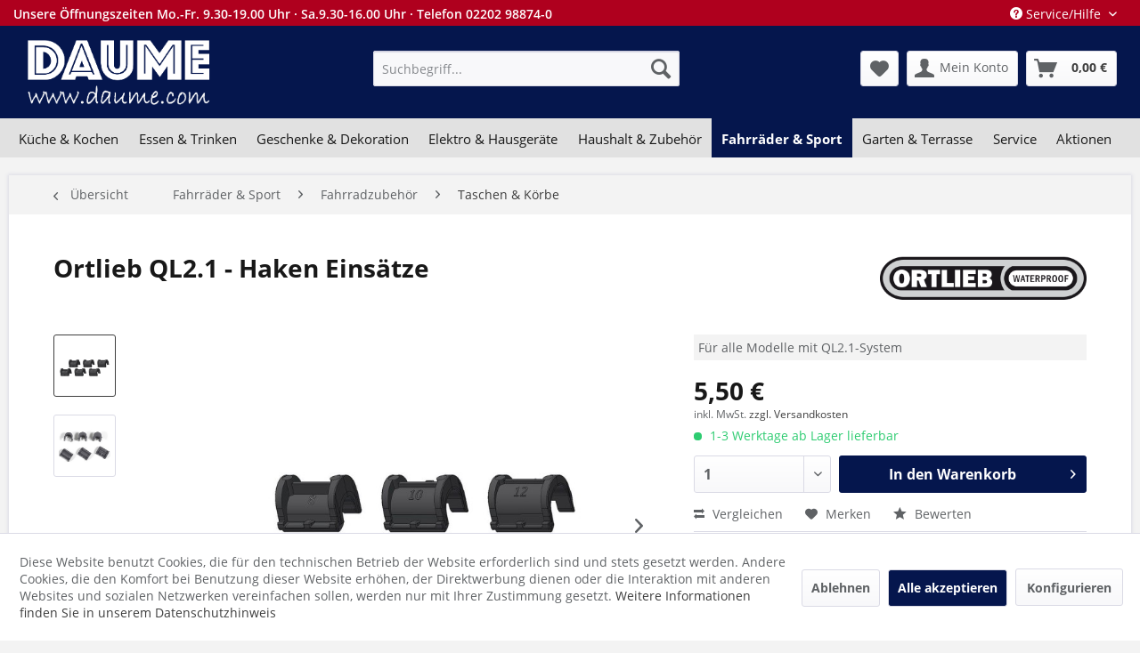

--- FILE ---
content_type: text/html; charset=UTF-8
request_url: https://www.daume.com/fahrraeder-sport/fahrradzubehoer/taschen-koerbe/27564/ortlieb-ql2.1-haken-einsaetze
body_size: 21420
content:
<!DOCTYPE html> <html class="no-js ccid-- ccpid-- ccsid-- cssid--" lang="de" itemscope="itemscope" itemtype="http://schema.org/WebPage"> <head> <meta charset="utf-8"> <meta name="author" content="" /> <meta name="robots" content="index,follow" /> <meta name="revisit-after" content="15 days" /> <meta name="keywords" content="mm, Einsätze 2, (16, Um, passenden, 12, 10, Tasche: 2, ). Inhalt, Befestigungshaken, oberen, Einsätze, gibt, hierfür, ORTLIEB-Tasche, befestigen, sicher, Gepäckträger, jeden, nahezu" /> <meta name="description" content="Ortlieb QL2.1 - Haken Einsätze, Für alle Modelle mit QL2.1-System" /> <meta property="og:type" content="product" /> <meta property="og:site_name" content="daume.com" /> <meta property="og:url" content="https://www.daume.com/fahrraeder-sport/fahrradzubehoer/taschen-koerbe/27564/ortlieb-ql2.1-haken-einsaetze" /> <meta property="og:title" content="Ortlieb QL2.1 - Haken Einsätze" /> <meta property="og:description" content=" Um deine ORTLIEB-Tasche mit dem bewährten QL2.1 System (16 mm) an nahezu jeden Gepäckträger sicher zu befestigen, gibt es hierfür die passenden Einsätze für die oberen Befestigungshaken (16 mm ). Inhalt für eine Tasche: 2..." /> <meta property="og:image" content="https://www.daume.com/media/image/3c/32/e3/135249.jpg" /> <meta name="twitter:card" content="product" /> <meta name="twitter:site" content="daume.com" /> <meta name="twitter:title" content="Ortlieb QL2.1 - Haken Einsätze" /> <meta name="twitter:description" content=" Um deine ORTLIEB-Tasche mit dem bewährten QL2.1 System (16 mm) an nahezu jeden Gepäckträger sicher zu befestigen, gibt es hierfür die passenden Einsätze für die oberen Befestigungshaken (16 mm ). Inhalt für eine Tasche: 2..." /> <meta name="twitter:image" content="https://www.daume.com/media/image/3c/32/e3/135249.jpg" /> <meta property="product:brand" content="Ortlieb" /> <meta property="product:price" content="5,50" /> <meta property="product:product_link" content="https://www.daume.com/fahrraeder-sport/fahrradzubehoer/taschen-koerbe/27564/ortlieb-ql2.1-haken-einsaetze" /> <meta itemprop="copyrightHolder" content="daume.com" /> <meta itemprop="copyrightYear" content="2014" /> <meta itemprop="isFamilyFriendly" content="True" /> <meta itemprop="image" content="https://www.daume.com/media/image/83/9c/c7/daume_logo_b_611x253.png" /> <meta name="viewport" content="width=device-width, initial-scale=1.0"> <meta name="mobile-web-app-capable" content="yes"> <meta name="apple-mobile-web-app-title" content="DAUME.COM"> <meta name="apple-mobile-web-app-capable" content="yes"> <meta name="apple-mobile-web-app-status-bar-style" content="default">  <script>(function(w,d,s,l,i){w[l]=w[l]||[];w[l].push({'gtm.start':
new Date().getTime(),event:'gtm.js'});var f=d.getElementsByTagName(s)[0],
j=d.createElement(s),dl=l!='dataLayer'?'&l='+l:'';j.async=true;j.src=
'https://www.googletagmanager.com/gtm.js?id='+i+dl;f.parentNode.insertBefore(j,f);
})(window,document,'script','dataLayer','GTM-K6XS67M');</script>  <link rel="apple-touch-icon-precomposed" href="https://www.daume.com/media/image/95/39/74/apple-icon-180x180.png"> <link rel="shortcut icon" href="https://www.daume.com/media/image/07/ca/56/favicon-16x16.png"> <meta name="msapplication-navbutton-color" content="#3e3e3e" /> <meta name="application-name" content="daume.com" /> <meta name="msapplication-starturl" content="https://www.daume.com/" /> <meta name="msapplication-window" content="width=1024;height=768" /> <meta name="msapplication-TileImage" content="https://www.daume.com/media/image/e1/97/b8/ms-icon-150x150.png"> <meta name="msapplication-TileColor" content="#3e3e3e"> <meta name="theme-color" content="#3e3e3e" /> <link rel="canonical" href="https://www.daume.com/fahrraeder-sport/fahrradzubehoer/taschen-koerbe/27564/ortlieb-ql2.1-haken-einsaetze" /> <title itemprop="name">Ortlieb QL2.1 - Haken Einsätze | daume.com </title> <link href="/web/cache/1698095255_80d997b02d36976a9ba419450260dcd5.css" media="all" rel="stylesheet" type="text/css" /> <script>
window.basketData = {
hasData: false,
data:[]
};
</script> <script>
var gaProperty = 'UA-40626316-1';
// Disable tracking if the opt-out cookie exists.
var disableStr = 'ga-disable-' + gaProperty;
if (document.cookie.indexOf(disableStr + '=true') > -1) {
window[disableStr] = true;
}
// Opt-out function
function gaOptout() {
document.cookie = disableStr + '=true; expires=Thu, 31 Dec 2199 23:59:59 UTC; path=/';
window[disableStr] = true;
}
</script> <div data-googleAnalytics="true" data-googleConversionID="" data-googleConversionLabel="" data-googleConversionLanguage="" data-googleTrackingID="UA-40626316-1" data-googleAnonymizeIp="1" data-googleOptOutCookie="1" data-googleTrackingLibrary="ua" data-realAmount="" data-showCookieNote="1" data-cookieNoteMode="1" > </div> </head> <body class=" is--ctl-detail is--act-index " >  <noscript><iframe src="https://www.googletagmanager.com/ns.html?id=GTM-K6XS67M" height="0" width="0" style="display:none;visibility:hidden"></iframe></noscript>  <div class="page-wrap"> <noscript class="noscript-main"> <div class="alert is--warning"> <div class="alert--icon"> <i class="icon--element icon--warning"></i> </div> <div class="alert--content"> Um daume.com in vollem Umfang nutzen zu k&ouml;nnen, empfehlen wir Ihnen Javascript in Ihrem Browser zu aktiveren. </div> </div> </noscript> <header class="header-main"> <div class="top-bar"> <div class="container block-group"> <div class="oeffnungzeiten"> <a href="/service-kundendienst/informationen/anfahrt-und-oeffnungszeiten/">Unsere Öffnungszeiten Mo.-Fr. 9.30-19.00 Uhr &#903; Sa.9.30-16.00 Uhr &#903; Telefon 02202 98874-0</a> </div> <nav class="top-bar--navigation block" role="menubar">   <div class="navigation--entry entry--compare is--hidden" role="menuitem" aria-haspopup="true" data-drop-down-menu="true">   </div> <div class="navigation--entry entry--service has--drop-down" role="menuitem" aria-haspopup="true" data-drop-down-menu="true"> <i class="icon--service"></i> Service/Hilfe <ul class="service--list is--rounded" role="menu"> <li class="service--entry" role="menuitem"> <a class="service--link" href="https://www.daume.com/ueber-uns" title="Über uns" target="_parent"> Über uns </a> </li> <li class="service--entry" role="menuitem"> <a class="service--link" href="https://www.daume.com/agb" title="AGB" > AGB </a> </li> <li class="service--entry" role="menuitem"> <a class="service--link" href="javascript:openCookieConsentManager()" title="Cookie-Einstellungen" > Cookie-Einstellungen </a> </li> <li class="service--entry" role="menuitem"> <a class="service--link" href="https://www.daume.com/datenschutz" title="Datenschutz" > Datenschutz </a> </li> <li class="service--entry" role="menuitem"> <a class="service--link" href="https://www.daume.com/erklaerung-zur-barrierefreiheit" title="Erklärung zur Barrierefreiheit" > Erklärung zur Barrierefreiheit </a> </li> <li class="service--entry" role="menuitem"> <a class="service--link" href="https://www.daume.com/kontaktformular" title="Kontaktformular" target="_self"> Kontaktformular </a> </li> <li class="service--entry" role="menuitem"> <a class="service--link" href="https://www.daume.com/versandkosten-und-lieferung" title="Versandkosten und Lieferung" > Versandkosten und Lieferung </a> </li> <li class="service--entry" role="menuitem"> <a class="service--link" href="https://www.daume.com/widerrufsrecht" title="Widerrufsrecht" > Widerrufsrecht </a> </li> <li class="service--entry" role="menuitem"> <a class="service--link" href="https://www.daume.com/impressum" title="Impressum" > Impressum </a> </li> </ul> </div> </nav> </div> </div> <div class="container header--navigation"> <div class="logo-main block-group" role="banner"> <div class="logo--shop block"> <a class="logo--link" href="https://www.daume.com/" title="daume.com - zur Startseite wechseln"> <picture> <source srcset="https://www.daume.com/media/image/83/9c/c7/daume_logo_b_611x253.png" media="(min-width: 78.75em)"> <source srcset="https://www.daume.com/media/image/83/9c/c7/daume_logo_b_611x253.png" media="(min-width: 64em)"> <source srcset="https://www.daume.com/media/image/83/9c/c7/daume_logo_b_611x253.png" media="(min-width: 48em)"> <img srcset="https://www.daume.com/media/image/83/9c/c7/daume_logo_b_611x253.png" alt="daume.com - zur Startseite wechseln" /> </picture> </a> </div> </div> <nav class="shop--navigation block-group"> <ul class="navigation--list block-group" role="menubar"> <li class="navigation--entry entry--menu-left" role="menuitem"> <a class="entry--link entry--trigger btn is--icon-left" href="#offcanvas--left" data-offcanvas="true" data-offCanvasSelector=".sidebar-main" aria-label="Menü"> <i class="icon--menu"></i> Menü </a> </li> <li class="navigation--entry entry--search" role="menuitem" data-search="true" aria-haspopup="true" data-minLength="3"> <a class="btn entry--link entry--trigger" href="#show-hide--search" title="Suche anzeigen / schließen" aria-label="Suche anzeigen / schließen"> <i class="icon--search"></i> <span class="search--display">Suchen</span> </a> <form action="/search" method="get" class="main-search--form"> <input type="search" name="sSearch" aria-label="Suchbegriff..." class="main-search--field" autocomplete="off" autocapitalize="off" placeholder="Suchbegriff..." maxlength="30" /> <button type="submit" class="main-search--button" aria-label="Suchen"> <i class="icon--search"></i> <span class="main-search--text">Suchen</span> </button> <div class="form--ajax-loader">&nbsp;</div> </form> <div class="main-search--results"></div> </li>  <li class="navigation--entry entry--notepad" role="menuitem"> <a href="https://www.daume.com/note" title="Merkzettel" aria-label="Merkzettel" class="btn"> <i class="icon--heart"></i> </a> </li> <li class="navigation--entry entry--account with-slt" role="menuitem" data-offcanvas="true" data-offCanvasSelector=".account--dropdown-navigation"> <a href="https://www.daume.com/account" title="Mein Konto" aria-label="Mein Konto" class="btn is--icon-left entry--link account--link"> <i class="icon--account"></i> <span class="account--display"> Mein Konto </span> </a> <div class="account--dropdown-navigation"> <div class="navigation--smartphone"> <div class="entry--close-off-canvas"> <a href="#close-account-menu" class="account--close-off-canvas" title="Menü schließen" aria-label="Menü schließen"> Menü schließen <i class="icon--arrow-right"></i> </a> </div> </div> <div class="account--menu is--rounded is--personalized"> <span class="navigation--headline"> Mein Konto </span> <div class="account--menu-container"> <ul class="sidebar--navigation navigation--list is--level0 show--active-items"> <li class="navigation--entry"> <span class="navigation--signin"> <a href="https://www.daume.com/account#hide-registration" class="blocked--link btn is--primary navigation--signin-btn" data-collapseTarget="#registration" data-action="close"> Anmelden </a> <span class="navigation--register"> oder <a href="https://www.daume.com/account#show-registration" class="blocked--link" data-collapseTarget="#registration" data-action="open"> registrieren </a> </span> </span> </li> <li class="navigation--entry"> <a href="https://www.daume.com/account" title="Übersicht" class="navigation--link"> Übersicht </a> </li> <li class="navigation--entry"> <a href="https://www.daume.com/account/profile" title="Persönliche Daten" class="navigation--link" rel="nofollow"> Persönliche Daten </a> </li> <li class="navigation--entry"> <a href="https://www.daume.com/address/index/sidebar/" title="Adressen" class="navigation--link" rel="nofollow"> Adressen </a> </li> <li class="navigation--entry"> <a href="https://www.daume.com/account/payment" title="Zahlungsarten" class="navigation--link" rel="nofollow"> Zahlungsarten </a> </li> <li class="navigation--entry"> <a href="https://www.daume.com/account/orders" title="Bestellungen" class="navigation--link" rel="nofollow"> Bestellungen </a> </li> <li class="navigation--entry"> <a href="https://www.daume.com/note" title="Merkzettel" class="navigation--link" rel="nofollow"> Merkzettel </a> </li> <li class="navigation--entry"> <a href="https://www.daume.com/EasyCoupon/list" title="Meine Gutscheine" class="navigation--link"> Meine Gutscheine </a> </li> </ul> </div> </div> </div> </li> <li class="navigation--entry entry--cart" role="menuitem"> <a class="btn is--icon-left cart--link" href="https://www.daume.com/checkout/cart" title="Warenkorb" aria-label="Warenkorb"> <span class="cart--display"> Warenkorb </span> <span class="badge is--primary is--minimal cart--quantity is--hidden">0</span> <i class="icon--basket"></i> <span class="cart--amount"> 0,00&nbsp;&euro; </span> </a> <div class="ajax-loader">&nbsp;</div> </li>  </ul> </nav> <div class="container--ajax-cart" data-collapse-cart="true" data-displayMode="offcanvas"></div> </div> <div class="slogan">&nbsp;</div> </header> <nav class="navigation-main"> <div class="container" data-menu-scroller="true" data-listSelector=".navigation--list.container" data-viewPortSelector=".navigation--list-wrapper"> <div class="navigation--list-wrapper"> <ul class="navigation--list container" role="menubar" itemscope="itemscope" itemtype="https://schema.org/SiteNavigationElement"> <li class="navigation--entry" role="menuitem"><a class="navigation--link" href="https://www.daume.com/kueche-kochen/" title="Küche & Kochen" aria-label="Küche & Kochen" itemprop="url"><span itemprop="name">Küche & Kochen</span></a></li><li class="navigation--entry" role="menuitem"><a class="navigation--link" href="https://www.daume.com/essen-trinken/" title="Essen & Trinken" aria-label="Essen & Trinken" itemprop="url"><span itemprop="name">Essen & Trinken</span></a></li><li class="navigation--entry" role="menuitem"><a class="navigation--link" href="https://www.daume.com/geschenke-dekoration/" title="Geschenke & Dekoration" aria-label="Geschenke & Dekoration" itemprop="url"><span itemprop="name">Geschenke & Dekoration</span></a></li><li class="navigation--entry" role="menuitem"><a class="navigation--link" href="https://www.daume.com/elektro-hausgeraete/" title="Elektro & Hausgeräte" aria-label="Elektro & Hausgeräte" itemprop="url"><span itemprop="name">Elektro & Hausgeräte</span></a></li><li class="navigation--entry" role="menuitem"><a class="navigation--link" href="https://www.daume.com/haushalt-zubehoer/" title="Haushalt & Zubehör" aria-label="Haushalt & Zubehör" itemprop="url"><span itemprop="name">Haushalt & Zubehör</span></a></li><li class="navigation--entry is--active" role="menuitem"><a class="navigation--link is--active" href="https://www.daume.com/fahrraeder-sport/" title="Fahrräder & Sport" aria-label="Fahrräder & Sport" itemprop="url"><span itemprop="name">Fahrräder & Sport</span></a></li><li class="navigation--entry" role="menuitem"><a class="navigation--link" href="https://www.daume.com/garten-terrasse/" title="Garten & Terrasse" aria-label="Garten & Terrasse" itemprop="url"><span itemprop="name">Garten & Terrasse</span></a></li><li class="navigation--entry" role="menuitem"><a class="navigation--link" href="https://www.daume.com/service/" title="Service" aria-label="Service" itemprop="url"><span itemprop="name">Service</span></a></li><li class="navigation--entry" role="menuitem"><a class="navigation--link" href="https://www.daume.com/aktionen/" title="Aktionen" aria-label="Aktionen" itemprop="url"><span itemprop="name">Aktionen</span></a></li> </ul> </div> <div class="advanced-menu" data-advanced-menu="true" data-hoverDelay="250"> <div class="menu--container"> <div class="button-container"> <a href="https://www.daume.com/kueche-kochen/" class="button--category" aria-label="Zur Kategorie Küche &amp; Kochen" title="Zur Kategorie Küche &amp; Kochen"> <i class="icon--arrow-right"></i> Zur Kategorie Küche & Kochen </a> <span class="button--close"> <i class="icon--cross"></i> </span> </div> <div class="content--wrapper has--content has--teaser"> <ul class="menu--list menu--level-0 columns--2" style="width: 50%;"> <li class="menu--list-item item--level-0" style="width: 100%"> <a href="https://www.daume.com/kueche-kochen/kochen/" class="menu--list-item-link" aria-label="Kochen" title="Kochen">Kochen</a> <ul class="menu--list menu--level-1 columns--2"> <li class="menu--list-item item--level-1"> <a href="https://www.daume.com/kueche-kochen/kochen/braten-auflaufformen/" class="menu--list-item-link" aria-label="Braten- &amp; Auflaufformen" title="Braten- &amp; Auflaufformen">Braten- & Auflaufformen</a> </li> <li class="menu--list-item item--level-1"> <a href="https://www.daume.com/kueche-kochen/kochen/fondue/" class="menu--list-item-link" aria-label="Fondue" title="Fondue">Fondue</a> </li> <li class="menu--list-item item--level-1"> <a href="https://www.daume.com/kueche-kochen/kochen/kochbuecher/" class="menu--list-item-link" aria-label="Kochbücher" title="Kochbücher">Kochbücher</a> </li> <li class="menu--list-item item--level-1"> <a href="https://www.daume.com/kueche-kochen/kochen/kochmesser/" class="menu--list-item-link" aria-label="Kochmesser" title="Kochmesser">Kochmesser</a> </li> <li class="menu--list-item item--level-1"> <a href="https://www.daume.com/kueche-kochen/kochen/kochtoepfe/" class="menu--list-item-link" aria-label="Kochtöpfe" title="Kochtöpfe">Kochtöpfe</a> </li> <li class="menu--list-item item--level-1"> <a href="https://www.daume.com/kueche-kochen/kochen/kochtopfsets/" class="menu--list-item-link" aria-label="Kochtopfsets" title="Kochtopfsets">Kochtopfsets</a> </li> <li class="menu--list-item item--level-1"> <a href="https://www.daume.com/kueche-kochen/kochen/pfannen/" class="menu--list-item-link" aria-label="Pfannen" title="Pfannen">Pfannen</a> </li> <li class="menu--list-item item--level-1"> <a href="https://www.daume.com/kueche-kochen/kochen/wasserkessel/" class="menu--list-item-link" aria-label="Wasserkessel" title="Wasserkessel">Wasserkessel</a> </li> </ul> </li> <li class="menu--list-item item--level-0" style="width: 100%"> <a href="https://www.daume.com/kueche-kochen/backen/" class="menu--list-item-link" aria-label="Backen" title="Backen">Backen</a> <ul class="menu--list menu--level-1 columns--2"> <li class="menu--list-item item--level-1"> <a href="https://www.daume.com/kueche-kochen/backen/ausstechformen/" class="menu--list-item-link" aria-label="Ausstechformen" title="Ausstechformen">Ausstechformen</a> </li> <li class="menu--list-item item--level-1"> <a href="https://www.daume.com/kueche-kochen/backen/backbleche-formen/" class="menu--list-item-link" aria-label="Backbleche &amp; -formen" title="Backbleche &amp; -formen">Backbleche & -formen</a> </li> <li class="menu--list-item item--level-1"> <a href="https://www.daume.com/kueche-kochen/backen/backzubehoer/" class="menu--list-item-link" aria-label="Backzubehör" title="Backzubehör">Backzubehör</a> </li> </ul> </li> <li class="menu--list-item item--level-0" style="width: 100%"> <a href="https://www.daume.com/kueche-kochen/kuechenaccessoires/" class="menu--list-item-link" aria-label="Küchenaccessoires" title="Küchenaccessoires">Küchenaccessoires</a> <ul class="menu--list menu--level-1 columns--2"> <li class="menu--list-item item--level-1"> <a href="https://www.daume.com/kueche-kochen/kuechenaccessoires/aufbewahrung/" class="menu--list-item-link" aria-label="Aufbewahrung" title="Aufbewahrung">Aufbewahrung</a> </li> <li class="menu--list-item item--level-1"> <a href="https://www.daume.com/kueche-kochen/kuechenaccessoires/brot-obstkaesten/" class="menu--list-item-link" aria-label="Brot- &amp; Obstkästen" title="Brot- &amp; Obstkästen">Brot- & Obstkästen</a> </li> <li class="menu--list-item item--level-1"> <a href="https://www.daume.com/kueche-kochen/kuechenaccessoires/gewuerzmuehlen/" class="menu--list-item-link" aria-label="Gewürzmühlen" title="Gewürzmühlen">Gewürzmühlen</a> </li> <li class="menu--list-item item--level-1"> <a href="https://www.daume.com/kueche-kochen/kuechenaccessoires/grillzubehoer/" class="menu--list-item-link" aria-label="Grillzubehör" title="Grillzubehör">Grillzubehör</a> </li> <li class="menu--list-item item--level-1"> <a href="https://www.daume.com/kueche-kochen/kuechenaccessoires/kuechenhelfer/" class="menu--list-item-link" aria-label="Küchenhelfer" title="Küchenhelfer">Küchenhelfer</a> </li> <li class="menu--list-item item--level-1"> <a href="https://www.daume.com/kueche-kochen/kuechenaccessoires/kuechentextilien/" class="menu--list-item-link" aria-label="Küchentextilien" title="Küchentextilien">Küchentextilien</a> </li> <li class="menu--list-item item--level-1"> <a href="https://www.daume.com/kueche-kochen/kuechenaccessoires/schneidebretter/" class="menu--list-item-link" aria-label="Schneidebretter" title="Schneidebretter">Schneidebretter</a> </li> <li class="menu--list-item item--level-1"> <a href="https://www.daume.com/kueche-kochen/kuechenaccessoires/tabletts/" class="menu--list-item-link" aria-label="Tabletts" title="Tabletts">Tabletts</a> </li> <li class="menu--list-item item--level-1"> <a href="https://www.daume.com/kueche-kochen/kuechenaccessoires/waagen-thermometer/" class="menu--list-item-link" aria-label="Waagen &amp; Thermometer" title="Waagen &amp; Thermometer">Waagen & Thermometer</a> </li> </ul> </li> <li class="menu--list-item item--level-0" style="width: 100%"> <a href="https://www.daume.com/kueche-kochen/feinkost/" class="menu--list-item-link" aria-label="Feinkost" title="Feinkost">Feinkost</a> <ul class="menu--list menu--level-1 columns--2"> <li class="menu--list-item item--level-1"> <a href="https://www.daume.com/kueche-kochen/feinkost/essig-oele/" class="menu--list-item-link" aria-label="Essig &amp; Öle" title="Essig &amp; Öle">Essig & Öle</a> </li> <li class="menu--list-item item--level-1"> <a href="https://www.daume.com/kueche-kochen/feinkost/gewuerze-saucen/" class="menu--list-item-link" aria-label="Gewürze &amp; Saucen" title="Gewürze &amp; Saucen">Gewürze & Saucen</a> </li> <li class="menu--list-item item--level-1"> <a href="https://www.daume.com/kueche-kochen/feinkost/kaffee/" class="menu--list-item-link" aria-label="Kaffee" title="Kaffee">Kaffee</a> </li> <li class="menu--list-item item--level-1"> <a href="https://www.daume.com/kueche-kochen/feinkost/pasta/" class="menu--list-item-link" aria-label="Pasta" title="Pasta">Pasta</a> </li> <li class="menu--list-item item--level-1"> <a href="https://www.daume.com/kueche-kochen/feinkost/spirituosen/" class="menu--list-item-link" aria-label="Spirituosen" title="Spirituosen">Spirituosen</a> </li> <li class="menu--list-item item--level-1"> <a href="https://www.daume.com/kueche-kochen/feinkost/suesswaren-snacks/" class="menu--list-item-link" aria-label="Süßwaren &amp; Snacks" title="Süßwaren &amp; Snacks">Süßwaren & Snacks</a> </li> </ul> </li> </ul> <div class="menu--delimiter" style="right: 50%;"></div> <div class="menu--teaser" style="width: 50%;"> <a href="https://www.daume.com/kueche-kochen/" aria-label="Zur Kategorie Küche &amp; Kochen" title="Zur Kategorie Küche &amp; Kochen" class="teaser--image" style="background-image: url(https://www.daume.com/media/image/bc/81/0c/WMF1.jpg);"></a> <div class="teaser--text"> Dies ist die Kategorie Küche und Kochen <a class="teaser--text-link" href="https://www.daume.com/kueche-kochen/" aria-label="mehr erfahren" title="mehr erfahren"> mehr erfahren </a> </div> </div> </div> </div> <div class="menu--container"> <div class="button-container"> <a href="https://www.daume.com/essen-trinken/" class="button--category" aria-label="Zur Kategorie Essen &amp; Trinken" title="Zur Kategorie Essen &amp; Trinken"> <i class="icon--arrow-right"></i> Zur Kategorie Essen & Trinken </a> <span class="button--close"> <i class="icon--cross"></i> </span> </div> <div class="content--wrapper has--content"> <ul class="menu--list menu--level-0 columns--4" style="width: 100%;"> <li class="menu--list-item item--level-0" style="width: 100%"> <a href="https://www.daume.com/essen-trinken/porzellan/" class="menu--list-item-link" aria-label="Porzellan" title="Porzellan">Porzellan</a> <ul class="menu--list menu--level-1 columns--4"> <li class="menu--list-item item--level-1"> <a href="https://www.daume.com/essen-trinken/porzellan/arzberg/" class="menu--list-item-link" aria-label="Arzberg" title="Arzberg">Arzberg</a> </li> <li class="menu--list-item item--level-1"> <a href="https://www.daume.com/essen-trinken/porzellan/arthur-krupp/" class="menu--list-item-link" aria-label="Arthur Krupp" title="Arthur Krupp">Arthur Krupp</a> </li> <li class="menu--list-item item--level-1"> <a href="https://www.daume.com/essen-trinken/porzellan/asa/" class="menu--list-item-link" aria-label="ASA" title="ASA">ASA</a> </li> <li class="menu--list-item item--level-1"> <a href="https://www.daume.com/essen-trinken/porzellan/bitz/" class="menu--list-item-link" aria-label="Bitz" title="Bitz">Bitz</a> </li> <li class="menu--list-item item--level-1"> <a href="https://www.daume.com/essen-trinken/porzellan/casafina/" class="menu--list-item-link" aria-label="Casafina" title="Casafina">Casafina</a> </li> <li class="menu--list-item item--level-1"> <a href="https://www.daume.com/essen-trinken/porzellan/costa-nova/" class="menu--list-item-link" aria-label="Costa Nova" title="Costa Nova">Costa Nova</a> </li> <li class="menu--list-item item--level-1"> <a href="https://www.daume.com/essen-trinken/porzellan/dutch-rose-amsterdam/" class="menu--list-item-link" aria-label="Dutch Rose Amsterdam" title="Dutch Rose Amsterdam">Dutch Rose Amsterdam</a> </li> <li class="menu--list-item item--level-1"> <a href="https://www.daume.com/essen-trinken/porzellan/hutschenreuther/" class="menu--list-item-link" aria-label="Hutschenreuther" title="Hutschenreuther">Hutschenreuther</a> </li> <li class="menu--list-item item--level-1"> <a href="https://www.daume.com/essen-trinken/porzellan/laura-ashley/" class="menu--list-item-link" aria-label="Laura Ashley" title="Laura Ashley">Laura Ashley</a> </li> <li class="menu--list-item item--level-1"> <a href="https://www.daume.com/essen-trinken/porzellan/maxwell-williams/" class="menu--list-item-link" aria-label="Maxwell &amp; Williams" title="Maxwell &amp; Williams">Maxwell & Williams</a> </li> <li class="menu--list-item item--level-1"> <a href="https://www.daume.com/essen-trinken/porzellan/rosenthal/" class="menu--list-item-link" aria-label="Rosenthal" title="Rosenthal">Rosenthal</a> </li> <li class="menu--list-item item--level-1"> <a href="https://www.daume.com/essen-trinken/porzellan/thomas/" class="menu--list-item-link" aria-label="Thomas" title="Thomas">Thomas</a> </li> <li class="menu--list-item item--level-1"> <a href="https://www.daume.com/essen-trinken/porzellan/villeroy-boch/" class="menu--list-item-link" aria-label="Villeroy &amp; Boch" title="Villeroy &amp; Boch">Villeroy & Boch</a> </li> <li class="menu--list-item item--level-1"> <a href="https://www.daume.com/essen-trinken/porzellan/vista-portugese/" class="menu--list-item-link" aria-label="Vista Portugese" title="Vista Portugese">Vista Portugese</a> </li> </ul> </li> <li class="menu--list-item item--level-0" style="width: 100%"> <a href="https://www.daume.com/essen-trinken/glas-trinkglaeser/" class="menu--list-item-link" aria-label="Glas &amp; Trinkgläser" title="Glas &amp; Trinkgläser">Glas & Trinkgläser</a> <ul class="menu--list menu--level-1 columns--4"> <li class="menu--list-item item--level-1"> <a href="https://www.daume.com/essen-trinken/glas-trinkglaeser/eisch/" class="menu--list-item-link" aria-label="Eisch" title="Eisch">Eisch</a> </li> <li class="menu--list-item item--level-1"> <a href="https://www.daume.com/essen-trinken/glas-trinkglaeser/leonardo/" class="menu--list-item-link" aria-label="Leonardo" title="Leonardo">Leonardo</a> </li> <li class="menu--list-item item--level-1"> <a href="https://www.daume.com/essen-trinken/glas-trinkglaeser/nachtmann/" class="menu--list-item-link" aria-label="Nachtmann" title="Nachtmann">Nachtmann</a> </li> <li class="menu--list-item item--level-1"> <a href="https://www.daume.com/essen-trinken/glas-trinkglaeser/riedel/" class="menu--list-item-link" aria-label="Riedel" title="Riedel">Riedel</a> </li> <li class="menu--list-item item--level-1"> <a href="https://www.daume.com/essen-trinken/glas-trinkglaeser/rosenthal/" class="menu--list-item-link" aria-label="Rosenthal" title="Rosenthal">Rosenthal</a> </li> <li class="menu--list-item item--level-1"> <a href="https://www.daume.com/essen-trinken/glas-trinkglaeser/spiegelau/" class="menu--list-item-link" aria-label="Spiegelau" title="Spiegelau">Spiegelau</a> </li> <li class="menu--list-item item--level-1"> <a href="https://www.daume.com/essen-trinken/glas-trinkglaeser/villeroy-boch/" class="menu--list-item-link" aria-label="Villeroy &amp; Boch" title="Villeroy &amp; Boch">Villeroy & Boch</a> </li> </ul> </li> <li class="menu--list-item item--level-0" style="width: 100%"> <a href="https://www.daume.com/essen-trinken/bestecke/" class="menu--list-item-link" aria-label="Bestecke" title="Bestecke">Bestecke</a> <ul class="menu--list menu--level-1 columns--4"> <li class="menu--list-item item--level-1"> <a href="https://www.daume.com/essen-trinken/bestecke/justinus/" class="menu--list-item-link" aria-label="Justinus" title="Justinus">Justinus</a> </li> <li class="menu--list-item item--level-1"> <a href="https://www.daume.com/essen-trinken/bestecke/puresigns/" class="menu--list-item-link" aria-label="Puresigns" title="Puresigns">Puresigns</a> </li> <li class="menu--list-item item--level-1"> <a href="https://www.daume.com/essen-trinken/bestecke/sambonet/" class="menu--list-item-link" aria-label="sambonet" title="sambonet">sambonet</a> </li> <li class="menu--list-item item--level-1"> <a href="https://www.daume.com/essen-trinken/bestecke/villeroy-boch/" class="menu--list-item-link" aria-label="Villeroy &amp; Boch" title="Villeroy &amp; Boch">Villeroy & Boch</a> </li> <li class="menu--list-item item--level-1"> <a href="https://www.daume.com/essen-trinken/bestecke/wmf/" class="menu--list-item-link" aria-label="WMF" title="WMF">WMF</a> </li> </ul> </li> <li class="menu--list-item item--level-0" style="width: 100%"> <a href="https://www.daume.com/essen-trinken/gedeckter-tisch/" class="menu--list-item-link" aria-label="Gedeckter Tisch" title="Gedeckter Tisch">Gedeckter Tisch</a> <ul class="menu--list menu--level-1 columns--4"> <li class="menu--list-item item--level-1"> <a href="https://www.daume.com/essen-trinken/gedeckter-tisch/isolierkannen-und-becher/" class="menu--list-item-link" aria-label="Isolierkannen und -becher" title="Isolierkannen und -becher">Isolierkannen und -becher</a> </li> <li class="menu--list-item item--level-1"> <a href="https://www.daume.com/essen-trinken/gedeckter-tisch/kruege-karaffen/" class="menu--list-item-link" aria-label="Krüge &amp; Karaffen" title="Krüge &amp; Karaffen">Krüge & Karaffen</a> </li> <li class="menu--list-item item--level-1"> <a href="https://www.daume.com/essen-trinken/gedeckter-tisch/picknick-camping/" class="menu--list-item-link" aria-label="Picknick &amp; Camping" title="Picknick &amp; Camping">Picknick & Camping</a> </li> <li class="menu--list-item item--level-1"> <a href="https://www.daume.com/essen-trinken/gedeckter-tisch/tischaccessoires/" class="menu--list-item-link" aria-label="Tischaccessoires" title="Tischaccessoires">Tischaccessoires</a> </li> <li class="menu--list-item item--level-1"> <a href="https://www.daume.com/essen-trinken/gedeckter-tisch/trinkflaschen/" class="menu--list-item-link" aria-label="Trinkflaschen" title="Trinkflaschen">Trinkflaschen</a> </li> <li class="menu--list-item item--level-1"> <a href="https://www.daume.com/essen-trinken/gedeckter-tisch/wein-sekt-barzubehoer/" class="menu--list-item-link" aria-label="Wein- Sekt- &amp; Barzubehör" title="Wein- Sekt- &amp; Barzubehör">Wein- Sekt- & Barzubehör</a> </li> </ul> </li> </ul> </div> </div> <div class="menu--container"> <div class="button-container"> <a href="https://www.daume.com/geschenke-dekoration/" class="button--category" aria-label="Zur Kategorie Geschenke &amp; Dekoration" title="Zur Kategorie Geschenke &amp; Dekoration"> <i class="icon--arrow-right"></i> Zur Kategorie Geschenke & Dekoration </a> <span class="button--close"> <i class="icon--cross"></i> </span> </div> <div class="content--wrapper has--content"> <ul class="menu--list menu--level-0 columns--4" style="width: 100%;"> <li class="menu--list-item item--level-0" style="width: 100%"> <a href="https://www.daume.com/geschenke-dekoration/geschenke/" class="menu--list-item-link" aria-label="Geschenke" title="Geschenke">Geschenke</a> <ul class="menu--list menu--level-1 columns--4"> <li class="menu--list-item item--level-1"> <a href="https://www.daume.com/geschenke-dekoration/geschenke/geschenkartikel/" class="menu--list-item-link" aria-label="Geschenkartikel" title="Geschenkartikel">Geschenkartikel</a> </li> <li class="menu--list-item item--level-1"> <a href="https://www.daume.com/geschenke-dekoration/geschenke/taschenmesser-werkzeuge/" class="menu--list-item-link" aria-label="Taschenmesser &amp; -werkzeuge" title="Taschenmesser &amp; -werkzeuge">Taschenmesser & -werkzeuge</a> </li> </ul> </li> <li class="menu--list-item item--level-0" style="width: 100%"> <a href="https://www.daume.com/geschenke-dekoration/dekoration/" class="menu--list-item-link" aria-label="Dekoration" title="Dekoration">Dekoration</a> <ul class="menu--list menu--level-1 columns--4"> <li class="menu--list-item item--level-1"> <a href="https://www.daume.com/geschenke-dekoration/dekoration/dekoblumen/" class="menu--list-item-link" aria-label="Dekoblumen" title="Dekoblumen">Dekoblumen</a> </li> <li class="menu--list-item item--level-1"> <a href="https://www.daume.com/geschenke-dekoration/dekoration/duftlampen/" class="menu--list-item-link" aria-label="Duftlampen" title="Duftlampen">Duftlampen</a> </li> <li class="menu--list-item item--level-1"> <a href="https://www.daume.com/geschenke-dekoration/dekoration/kerzen/" class="menu--list-item-link" aria-label="Kerzen" title="Kerzen">Kerzen</a> </li> <li class="menu--list-item item--level-1"> <a href="https://www.daume.com/geschenke-dekoration/dekoration/ostern/" class="menu--list-item-link" aria-label="Ostern" title="Ostern">Ostern</a> </li> <li class="menu--list-item item--level-1"> <a href="https://www.daume.com/geschenke-dekoration/dekoration/tischdekoration/" class="menu--list-item-link" aria-label="Tischdekoration" title="Tischdekoration">Tischdekoration</a> </li> <li class="menu--list-item item--level-1"> <a href="https://www.daume.com/geschenke-dekoration/dekoration/vasen/" class="menu--list-item-link" aria-label="Vasen" title="Vasen">Vasen</a> </li> <li class="menu--list-item item--level-1"> <a href="https://www.daume.com/geschenke-dekoration/dekoration/weihnachten/" class="menu--list-item-link" aria-label="Weihnachten" title="Weihnachten">Weihnachten</a> </li> </ul> </li> <li class="menu--list-item item--level-0" style="width: 100%"> <a href="https://www.daume.com/geschenke-dekoration/taschen-textilien/" class="menu--list-item-link" aria-label="Taschen &amp; Textilien" title="Taschen &amp; Textilien">Taschen & Textilien</a> <ul class="menu--list menu--level-1 columns--4"> <li class="menu--list-item item--level-1"> <a href="https://www.daume.com/geschenke-dekoration/taschen-textilien/taschen-geldboersen/" class="menu--list-item-link" aria-label="Taschen &amp; Geldbörsen" title="Taschen &amp; Geldbörsen">Taschen & Geldbörsen</a> </li> </ul> </li> </ul> </div> </div> <div class="menu--container"> <div class="button-container"> <a href="https://www.daume.com/elektro-hausgeraete/" class="button--category" aria-label="Zur Kategorie Elektro &amp; Hausgeräte" title="Zur Kategorie Elektro &amp; Hausgeräte"> <i class="icon--arrow-right"></i> Zur Kategorie Elektro & Hausgeräte </a> <span class="button--close"> <i class="icon--cross"></i> </span> </div> <div class="content--wrapper has--content"> <ul class="menu--list menu--level-0 columns--4" style="width: 100%;"> <li class="menu--list-item item--level-0" style="width: 100%"> <a href="https://www.daume.com/elektro-hausgeraete/elektrogrossgeraete/" class="menu--list-item-link" aria-label="Elektrogroßgeräte" title="Elektrogroßgeräte">Elektrogroßgeräte</a> <ul class="menu--list menu--level-1 columns--4"> <li class="menu--list-item item--level-1"> <a href="https://www.daume.com/elektro-hausgeraete/elektrogrossgeraete/dunstabzugshauben/" class="menu--list-item-link" aria-label="Dunstabzugshauben" title="Dunstabzugshauben">Dunstabzugshauben</a> </li> <li class="menu--list-item item--level-1"> <a href="https://www.daume.com/elektro-hausgeraete/elektrogrossgeraete/geschirrspueler/" class="menu--list-item-link" aria-label="Geschirrspüler" title="Geschirrspüler">Geschirrspüler</a> </li> <li class="menu--list-item item--level-1"> <a href="https://www.daume.com/elektro-hausgeraete/elektrogrossgeraete/herde-kochfelder/" class="menu--list-item-link" aria-label="Herde &amp; Kochfelder" title="Herde &amp; Kochfelder">Herde & Kochfelder</a> </li> <li class="menu--list-item item--level-1"> <a href="https://www.daume.com/elektro-hausgeraete/elektrogrossgeraete/kuehlen-gefrieren/" class="menu--list-item-link" aria-label="Kühlen &amp; Gefrieren" title="Kühlen &amp; Gefrieren">Kühlen & Gefrieren</a> </li> <li class="menu--list-item item--level-1"> <a href="https://www.daume.com/elektro-hausgeraete/elektrogrossgeraete/waeschetrockner/" class="menu--list-item-link" aria-label="Wäschetrockner" title="Wäschetrockner">Wäschetrockner</a> </li> <li class="menu--list-item item--level-1"> <a href="https://www.daume.com/elektro-hausgeraete/elektrogrossgeraete/waschmaschinen/" class="menu--list-item-link" aria-label="Waschmaschinen" title="Waschmaschinen">Waschmaschinen</a> </li> <li class="menu--list-item item--level-1"> <a href="https://www.daume.com/elektro-hausgeraete/elektrogrossgeraete/waschtrockner/" class="menu--list-item-link" aria-label="Waschtrockner" title="Waschtrockner">Waschtrockner</a> </li> <li class="menu--list-item item--level-1"> <a href="https://www.daume.com/elektro-hausgeraete/elektrogrossgeraete/weinlagerung/" class="menu--list-item-link" aria-label="Weinlagerung" title="Weinlagerung">Weinlagerung</a> </li> </ul> </li> <li class="menu--list-item item--level-0" style="width: 100%"> <a href="https://www.daume.com/elektro-hausgeraete/elektrokleingeraete/" class="menu--list-item-link" aria-label="Elektrokleingeräte" title="Elektrokleingeräte">Elektrokleingeräte</a> <ul class="menu--list menu--level-1 columns--4"> <li class="menu--list-item item--level-1"> <a href="https://www.daume.com/elektro-hausgeraete/elektrokleingeraete/allesschneider/" class="menu--list-item-link" aria-label="Allesschneider" title="Allesschneider">Allesschneider</a> </li> <li class="menu--list-item item--level-1"> <a href="https://www.daume.com/elektro-hausgeraete/elektrokleingeraete/buegeleisen-buegelstationen/" class="menu--list-item-link" aria-label="Bügeleisen &amp; Bügelstationen" title="Bügeleisen &amp; Bügelstationen">Bügeleisen & Bügelstationen</a> </li> <li class="menu--list-item item--level-1"> <a href="https://www.daume.com/elektro-hausgeraete/elektrokleingeraete/entsafter/" class="menu--list-item-link" aria-label="Entsafter" title="Entsafter">Entsafter</a> </li> <li class="menu--list-item item--level-1"> <a href="https://www.daume.com/elektro-hausgeraete/elektrokleingeraete/klimageraete-ventilatoren/" class="menu--list-item-link" aria-label="Klimageräte &amp; Ventilatoren" title="Klimageräte &amp; Ventilatoren">Klimageräte & Ventilatoren</a> </li> <li class="menu--list-item item--level-1"> <a href="https://www.daume.com/elektro-hausgeraete/elektrokleingeraete/kuechenmaschinen/" class="menu--list-item-link" aria-label="Küchenmaschinen" title="Küchenmaschinen">Küchenmaschinen</a> </li> <li class="menu--list-item item--level-1"> <a href="https://www.daume.com/elektro-hausgeraete/elektrokleingeraete/mikrowellen-kochgeraete/" class="menu--list-item-link" aria-label="Mikrowellen &amp; Kochgeräte" title="Mikrowellen &amp; Kochgeräte">Mikrowellen & Kochgeräte</a> </li> <li class="menu--list-item item--level-1"> <a href="https://www.daume.com/elektro-hausgeraete/elektrokleingeraete/mixer/" class="menu--list-item-link" aria-label="Mixer" title="Mixer">Mixer</a> </li> <li class="menu--list-item item--level-1"> <a href="https://www.daume.com/elektro-hausgeraete/elektrokleingeraete/sandwichtoaster-waffelautomaten/" class="menu--list-item-link" aria-label="Sandwichtoaster &amp; Waffelautomaten" title="Sandwichtoaster &amp; Waffelautomaten">Sandwichtoaster & Waffelautomaten</a> </li> <li class="menu--list-item item--level-1"> <a href="https://www.daume.com/elektro-hausgeraete/elektrokleingeraete/staubsauger/" class="menu--list-item-link" aria-label="Staubsauger" title="Staubsauger">Staubsauger</a> </li> <li class="menu--list-item item--level-1"> <a href="https://www.daume.com/elektro-hausgeraete/elektrokleingeraete/tischgrills/" class="menu--list-item-link" aria-label="Tischgrills" title="Tischgrills">Tischgrills</a> </li> <li class="menu--list-item item--level-1"> <a href="https://www.daume.com/elektro-hausgeraete/elektrokleingeraete/toaster/" class="menu--list-item-link" aria-label="Toaster" title="Toaster">Toaster</a> </li> <li class="menu--list-item item--level-1"> <a href="https://www.daume.com/elektro-hausgeraete/elektrokleingeraete/vakuumierer/" class="menu--list-item-link" aria-label="Vakuumierer" title="Vakuumierer">Vakuumierer</a> </li> <li class="menu--list-item item--level-1"> <a href="https://www.daume.com/elektro-hausgeraete/elektrokleingeraete/wasserkocher/" class="menu--list-item-link" aria-label="Wasserkocher" title="Wasserkocher">Wasserkocher</a> </li> </ul> </li> <li class="menu--list-item item--level-0" style="width: 100%"> <a href="https://www.daume.com/elektro-hausgeraete/kaffee-espresso/" class="menu--list-item-link" aria-label="Kaffee &amp; Espresso" title="Kaffee &amp; Espresso">Kaffee & Espresso</a> <ul class="menu--list menu--level-1 columns--4"> <li class="menu--list-item item--level-1"> <a href="https://www.daume.com/elektro-hausgeraete/kaffee-espresso/kaffeevollautomaten/" class="menu--list-item-link" aria-label="Kaffeevollautomaten" title="Kaffeevollautomaten">Kaffeevollautomaten</a> </li> <li class="menu--list-item item--level-1"> <a href="https://www.daume.com/elektro-hausgeraete/kaffee-espresso/siebtraegermaschinen/" class="menu--list-item-link" aria-label="Siebträgermaschinen" title="Siebträgermaschinen">Siebträgermaschinen</a> </li> <li class="menu--list-item item--level-1"> <a href="https://www.daume.com/elektro-hausgeraete/kaffee-espresso/kaffeemuehlen/" class="menu--list-item-link" aria-label="Kaffeemühlen" title="Kaffeemühlen">Kaffeemühlen</a> </li> <li class="menu--list-item item--level-1"> <a href="https://www.daume.com/elektro-hausgeraete/kaffee-espresso/kaffeemaschinen/" class="menu--list-item-link" aria-label="Kaffeemaschinen" title="Kaffeemaschinen">Kaffeemaschinen</a> </li> <li class="menu--list-item item--level-1"> <a href="https://www.daume.com/elektro-hausgeraete/kaffee-espresso/kaffee-zubehoer/" class="menu--list-item-link" aria-label="Kaffee Zubehör" title="Kaffee Zubehör">Kaffee Zubehör</a> </li> <li class="menu--list-item item--level-1"> <a href="https://www.daume.com/elektro-hausgeraete/kaffee-espresso/jura-professional/" class="menu--list-item-link" aria-label="Jura Professional" title="Jura Professional">Jura Professional</a> </li> </ul> </li> </ul> </div> </div> <div class="menu--container"> <div class="button-container"> <a href="https://www.daume.com/haushalt-zubehoer/" class="button--category" aria-label="Zur Kategorie Haushalt &amp; Zubehör" title="Zur Kategorie Haushalt &amp; Zubehör"> <i class="icon--arrow-right"></i> Zur Kategorie Haushalt & Zubehör </a> <span class="button--close"> <i class="icon--cross"></i> </span> </div> <div class="content--wrapper has--content"> <ul class="menu--list menu--level-0 columns--4" style="width: 100%;"> <li class="menu--list-item item--level-0" style="width: 100%"> <a href="https://www.daume.com/haushalt-zubehoer/haushaltshelfer/" class="menu--list-item-link" aria-label="Haushaltshelfer" title="Haushaltshelfer">Haushaltshelfer</a> <ul class="menu--list menu--level-1 columns--4"> <li class="menu--list-item item--level-1"> <a href="https://www.daume.com/haushalt-zubehoer/haushaltshelfer/abfallsammler/" class="menu--list-item-link" aria-label="Abfallsammler" title="Abfallsammler">Abfallsammler</a> </li> <li class="menu--list-item item--level-1"> <a href="https://www.daume.com/haushalt-zubehoer/haushaltshelfer/boden-raumpflege/" class="menu--list-item-link" aria-label="Boden- &amp; Raumpflege" title="Boden- &amp; Raumpflege">Boden- & Raumpflege</a> </li> <li class="menu--list-item item--level-1"> <a href="https://www.daume.com/haushalt-zubehoer/haushaltshelfer/personenwaagen/" class="menu--list-item-link" aria-label="Personenwaagen" title="Personenwaagen">Personenwaagen</a> </li> <li class="menu--list-item item--level-1"> <a href="https://www.daume.com/haushalt-zubehoer/haushaltshelfer/waeschetrockner/" class="menu--list-item-link" aria-label="Wäschetrockner" title="Wäschetrockner">Wäschetrockner</a> </li> </ul> </li> <li class="menu--list-item item--level-0" style="width: 100%"> <a href="https://www.daume.com/haushalt-zubehoer/einkaufshilfen/" class="menu--list-item-link" aria-label="Einkaufshilfen" title="Einkaufshilfen">Einkaufshilfen</a> <ul class="menu--list menu--level-1 columns--4"> <li class="menu--list-item item--level-1"> <a href="https://www.daume.com/haushalt-zubehoer/einkaufshilfen/einkaufsshopper/" class="menu--list-item-link" aria-label="Einkaufsshopper" title="Einkaufsshopper">Einkaufsshopper</a> </li> <li class="menu--list-item item--level-1"> <a href="https://www.daume.com/haushalt-zubehoer/einkaufshilfen/einkaufstaschen-koerbe/" class="menu--list-item-link" aria-label="Einkaufstaschen &amp; -körbe" title="Einkaufstaschen &amp; -körbe">Einkaufstaschen & -körbe</a> </li> </ul> </li> <li class="menu--list-item item--level-0" style="width: 100%"> <a href="https://www.daume.com/haushalt-zubehoer/wohnen/" class="menu--list-item-link" aria-label="Wohnen" title="Wohnen">Wohnen</a> <ul class="menu--list menu--level-1 columns--4"> <li class="menu--list-item item--level-1"> <a href="https://www.daume.com/haushalt-zubehoer/wohnen/badaccessoires/" class="menu--list-item-link" aria-label="Badaccessoires" title="Badaccessoires">Badaccessoires</a> </li> <li class="menu--list-item item--level-1"> <a href="https://www.daume.com/haushalt-zubehoer/wohnen/multimedia/" class="menu--list-item-link" aria-label="Multimedia" title="Multimedia">Multimedia</a> </li> <li class="menu--list-item item--level-1"> <a href="https://www.daume.com/haushalt-zubehoer/wohnen/wohnaccessoires/" class="menu--list-item-link" aria-label="Wohnaccessoires" title="Wohnaccessoires">Wohnaccessoires</a> </li> </ul> </li> </ul> </div> </div> <div class="menu--container"> <div class="button-container"> <a href="https://www.daume.com/fahrraeder-sport/" class="button--category" aria-label="Zur Kategorie Fahrräder &amp; Sport" title="Zur Kategorie Fahrräder &amp; Sport"> <i class="icon--arrow-right"></i> Zur Kategorie Fahrräder & Sport </a> <span class="button--close"> <i class="icon--cross"></i> </span> </div> <div class="content--wrapper has--content"> <ul class="menu--list menu--level-0 columns--4" style="width: 100%;"> <li class="menu--list-item item--level-0" style="width: 100%"> <a href="https://www.daume.com/fahrraeder-sport/fahrraeder-heimsport/" class="menu--list-item-link" aria-label="Fahrräder &amp; Heimsport" title="Fahrräder &amp; Heimsport">Fahrräder & Heimsport</a> <ul class="menu--list menu--level-1 columns--4"> <li class="menu--list-item item--level-1"> <a href="https://www.daume.com/fahrraeder-sport/fahrraeder-heimsport/all-terrain-bikes/" class="menu--list-item-link" aria-label="All Terrain Bikes" title="All Terrain Bikes">All Terrain Bikes</a> </li> <li class="menu--list-item item--level-1"> <a href="https://www.daume.com/fahrraeder-sport/fahrraeder-heimsport/e-bikes/" class="menu--list-item-link" aria-label="E-Bikes" title="E-Bikes">E-Bikes</a> </li> <li class="menu--list-item item--level-1"> <a href="https://www.daume.com/fahrraeder-sport/fahrraeder-heimsport/kinder-jugendraeder/" class="menu--list-item-link" aria-label="Kinder- &amp; Jugendräder" title="Kinder- &amp; Jugendräder">Kinder- & Jugendräder</a> </li> <li class="menu--list-item item--level-1"> <a href="https://www.daume.com/fahrraeder-sport/fahrraeder-heimsport/kinderfahrzeuge/" class="menu--list-item-link" aria-label="Kinderfahrzeuge" title="Kinderfahrzeuge">Kinderfahrzeuge</a> </li> <li class="menu--list-item item--level-1"> <a href="https://www.daume.com/fahrraeder-sport/fahrraeder-heimsport/mountainbikes/" class="menu--list-item-link" aria-label="Mountainbikes" title="Mountainbikes">Mountainbikes</a> </li> <li class="menu--list-item item--level-1"> <a href="https://www.daume.com/fahrraeder-sport/fahrraeder-heimsport/touren-citybikes/" class="menu--list-item-link" aria-label="Touren- &amp; Citybikes" title="Touren- &amp; Citybikes">Touren- & Citybikes</a> </li> <li class="menu--list-item item--level-1"> <a href="https://www.daume.com/fahrraeder-sport/fahrraeder-heimsport/trekkingbikes/" class="menu--list-item-link" aria-label="Trekkingbikes" title="Trekkingbikes">Trekkingbikes</a> </li> </ul> </li> <li class="menu--list-item item--level-0" style="width: 100%"> <a href="https://www.daume.com/fahrraeder-sport/fahrradzubehoer/" class="menu--list-item-link" aria-label="Fahrradzubehör" title="Fahrradzubehör">Fahrradzubehör</a> <ul class="menu--list menu--level-1 columns--4"> <li class="menu--list-item item--level-1"> <a href="https://www.daume.com/fahrraeder-sport/fahrradzubehoer/bekleidung/" class="menu--list-item-link" aria-label="Bekleidung" title="Bekleidung">Bekleidung</a> </li> <li class="menu--list-item item--level-1"> <a href="https://www.daume.com/fahrraeder-sport/fahrradzubehoer/handschuhe/" class="menu--list-item-link" aria-label="Handschuhe" title="Handschuhe">Handschuhe</a> </li> <li class="menu--list-item item--level-1"> <a href="https://www.daume.com/fahrraeder-sport/fahrradzubehoer/helme/" class="menu--list-item-link" aria-label="Helme" title="Helme">Helme</a> </li> <li class="menu--list-item item--level-1"> <a href="https://www.daume.com/fahrraeder-sport/fahrradzubehoer/pumpen/" class="menu--list-item-link" aria-label="Pumpen" title="Pumpen">Pumpen</a> </li> <li class="menu--list-item item--level-1"> <a href="https://www.daume.com/fahrraeder-sport/fahrradzubehoer/schloesser/" class="menu--list-item-link" aria-label="Schlösser" title="Schlösser">Schlösser</a> </li> <li class="menu--list-item item--level-1"> <a href="https://www.daume.com/fahrraeder-sport/fahrradzubehoer/smarthone-halterungen/" class="menu--list-item-link" aria-label="Smarthone Halterungen" title="Smarthone Halterungen">Smarthone Halterungen</a> </li> <li class="menu--list-item item--level-1"> <a href="https://www.daume.com/fahrraeder-sport/fahrradzubehoer/taschen-koerbe/" class="menu--list-item-link" aria-label="Taschen &amp; Körbe" title="Taschen &amp; Körbe">Taschen & Körbe</a> </li> </ul> </li> <li class="menu--list-item item--level-0" style="width: 100%"> <a href="https://www.daume.com/fahrraeder-sport/fahrradteile/" class="menu--list-item-link" aria-label="Fahrradteile" title="Fahrradteile">Fahrradteile</a> <ul class="menu--list menu--level-1 columns--4"> <li class="menu--list-item item--level-1"> <a href="https://www.daume.com/fahrraeder-sport/fahrradteile/lenker-saettel/" class="menu--list-item-link" aria-label="Lenker &amp; Sättel" title="Lenker &amp; Sättel">Lenker & Sättel</a> </li> <li class="menu--list-item item--level-1"> <a href="https://www.daume.com/fahrraeder-sport/fahrradteile/fahrradreifen-schlaeuche/" class="menu--list-item-link" aria-label="Fahrradreifen &amp; -schläuche" title="Fahrradreifen &amp; -schläuche">Fahrradreifen & -schläuche</a> </li> <li class="menu--list-item item--level-1"> <a href="https://www.daume.com/fahrraeder-sport/fahrradteile/pedale/" class="menu--list-item-link" aria-label="Pedale" title="Pedale">Pedale</a> </li> <li class="menu--list-item item--level-1"> <a href="https://www.daume.com/fahrraeder-sport/fahrradteile/schutzbleche/" class="menu--list-item-link" aria-label="Schutzbleche" title="Schutzbleche">Schutzbleche</a> </li> </ul> </li> </ul> </div> </div> <div class="menu--container"> <div class="button-container"> <a href="https://www.daume.com/garten-terrasse/" class="button--category" aria-label="Zur Kategorie Garten &amp; Terrasse" title="Zur Kategorie Garten &amp; Terrasse"> <i class="icon--arrow-right"></i> Zur Kategorie Garten & Terrasse </a> <span class="button--close"> <i class="icon--cross"></i> </span> </div> <div class="content--wrapper has--content"> <ul class="menu--list menu--level-0 columns--4" style="width: 100%;"> <li class="menu--list-item item--level-0" style="width: 100%"> <a href="https://www.daume.com/garten-terrasse/gartenmoebel/" class="menu--list-item-link" aria-label="Gartenmöbel" title="Gartenmöbel">Gartenmöbel</a> <ul class="menu--list menu--level-1 columns--4"> <li class="menu--list-item item--level-1"> <a href="https://www.daume.com/garten-terrasse/gartenmoebel/lounge/" class="menu--list-item-link" aria-label="Lounge" title="Lounge">Lounge</a> </li> <li class="menu--list-item item--level-1"> <a href="https://www.daume.com/garten-terrasse/gartenmoebel/liegen-relaxliegen/" class="menu--list-item-link" aria-label="Liegen &amp; Relaxliegen" title="Liegen &amp; Relaxliegen">Liegen & Relaxliegen</a> </li> <li class="menu--list-item item--level-1"> <a href="https://www.daume.com/garten-terrasse/gartenmoebel/polsterauflagen/" class="menu--list-item-link" aria-label="Polsterauflagen" title="Polsterauflagen">Polsterauflagen</a> </li> <li class="menu--list-item item--level-1"> <a href="https://www.daume.com/garten-terrasse/gartenmoebel/sessel-stuehle/" class="menu--list-item-link" aria-label="Sessel &amp; Stühle" title="Sessel &amp; Stühle">Sessel & Stühle</a> </li> <li class="menu--list-item item--level-1"> <a href="https://www.daume.com/garten-terrasse/gartenmoebel/tische/" class="menu--list-item-link" aria-label="Tische" title="Tische">Tische</a> </li> <li class="menu--list-item item--level-1"> <a href="https://www.daume.com/garten-terrasse/gartenmoebel/sonnenschirme-staender/" class="menu--list-item-link" aria-label="Sonnenschirme &amp; -ständer" title="Sonnenschirme &amp; -ständer">Sonnenschirme & -ständer</a> </li> </ul> </li> </ul> </div> </div> <div class="menu--container"> <div class="button-container"> <a href="https://www.daume.com/service/" class="button--category" aria-label="Zur Kategorie Service" title="Zur Kategorie Service"> <i class="icon--arrow-right"></i> Zur Kategorie Service </a> <span class="button--close"> <i class="icon--cross"></i> </span> </div> <div class="content--wrapper has--content has--teaser"> <ul class="menu--list menu--level-0 columns--2" style="width: 50%;"> <li class="menu--list-item item--level-0" style="width: 100%"> <a href="https://www.daume.com/service/informationen/aktionen-vorfuehrungen/" class="menu--list-item-link" aria-label="Informationen" title="Informationen">Informationen</a> <ul class="menu--list menu--level-1 columns--2"> <li class="menu--list-item item--level-1"> <a href="https://www.daume.com/service/informationen/aktionen-vorfuehrungen/" class="menu--list-item-link" aria-label="Aktionen &amp; Vorführungen" title="Aktionen &amp; Vorführungen">Aktionen & Vorführungen</a> </li> <li class="menu--list-item item--level-1"> <a href="https://www.daume.com/service/informationen/anfahrt-und-oeffnungszeiten/" class="menu--list-item-link" aria-label="Anfahrt und Öffnungszeiten" title="Anfahrt und Öffnungszeiten">Anfahrt und Öffnungszeiten</a> </li> <li class="menu--list-item item--level-1"> <a href="https://www.daume.com/service/informationen/umwelt-entsorgung/" class="menu--list-item-link" aria-label="Umwelt &amp; Entsorgung" title="Umwelt &amp; Entsorgung">Umwelt & Entsorgung</a> </li> </ul> </li> <li class="menu--list-item item--level-0" style="width: 100%"> <a href="https://www.daume.com/service/kundendienst/kaffeevollautomatenservice/" class="menu--list-item-link" aria-label="Kundendienst" title="Kundendienst">Kundendienst</a> <ul class="menu--list menu--level-1 columns--2"> <li class="menu--list-item item--level-1"> <a href="https://www.daume.com/service/kundendienst/kaffeevollautomatenservice/" class="menu--list-item-link" aria-label="Kaffeevollautomatenservice" title="Kaffeevollautomatenservice">Kaffeevollautomatenservice</a> </li> <li class="menu--list-item item--level-1"> <a href="https://www.daume.com/service/kundendienst/hausgeraetekundendienst/" class="menu--list-item-link" aria-label="Hausgerätekundendienst" title="Hausgerätekundendienst">Hausgerätekundendienst</a> </li> <li class="menu--list-item item--level-1"> <a href="https://www.daume.com/service/kundendienst/fahrradwerkstatt/" class="menu--list-item-link" aria-label="Fahrradwerkstatt" title="Fahrradwerkstatt">Fahrradwerkstatt</a> </li> </ul> </li> <li class="menu--list-item item--level-0" style="width: 100%"> <a href="https://www.daume.com/service/dienstleistungen/altgeraeteentsorgung/" class="menu--list-item-link" aria-label="Dienstleistungen" title="Dienstleistungen">Dienstleistungen</a> <ul class="menu--list menu--level-1 columns--2"> <li class="menu--list-item item--level-1"> <a href="https://www.daume.com/service/dienstleistungen/altgeraeteentsorgung/" class="menu--list-item-link" aria-label="Altgeräteentsorgung" title="Altgeräteentsorgung">Altgeräteentsorgung</a> </li> <li class="menu--list-item item--level-1"> <a href="https://www.daume.com/service/dienstleistungen/batterieentsorgung/" class="menu--list-item-link" aria-label="Batterieentsorgung" title="Batterieentsorgung">Batterieentsorgung</a> </li> </ul> </li> <li class="menu--list-item item--level-0" style="width: 100%"> <a href="https://www.daume.com/service/stellenangebote/zweiradmechaniker/" class="menu--list-item-link" aria-label="Stellenangebote" title="Stellenangebote">Stellenangebote</a> <ul class="menu--list menu--level-1 columns--2"> <li class="menu--list-item item--level-1"> <a href="https://www.daume.com/service/stellenangebote/auslieferungsfahrer-mwd/" class="menu--list-item-link" aria-label="Auslieferungsfahrer (m/w/d)" title="Auslieferungsfahrer (m/w/d)">Auslieferungsfahrer (m/w/d)</a> </li> <li class="menu--list-item item--level-1"> <a href="https://www.daume.com/service/stellenangebote/zweiradmechaniker-mwd/" class="menu--list-item-link" aria-label="Zweiradmechaniker (m/w/d)" title="Zweiradmechaniker (m/w/d)">Zweiradmechaniker (m/w/d)</a> </li> </ul> </li> </ul> <div class="menu--delimiter" style="right: 50%;"></div> <div class="menu--teaser" style="width: 50%;"> <a href="https://www.daume.com/service/" aria-label="Zur Kategorie Service" title="Zur Kategorie Service" class="teaser--image" style="background-image: url(https://www.daume.com/media/image/6e/71/82/MieleWaschenTrocknenMilieu1.jpg);"></a> <div class="teaser--headline">Unsere Serviceangebote</div> <div class="teaser--text"> Nachfolgend haben wir unsere Service- und Kundendienstangebote für Sie zusammengestellt. Einen Teil unserer Angebote bieten wir Ihnen lokal an unserem Fachgeschäftsstanddort in Bergisch Gladbach - Schildgen an. Für Fragen oder Anregungen zu... <a class="teaser--text-link" href="https://www.daume.com/service/" aria-label="mehr erfahren" title="mehr erfahren"> mehr erfahren </a> </div> </div> </div> </div> <div class="menu--container"> <div class="button-container"> <a href="https://www.daume.com/aktionen/" class="button--category" aria-label="Zur Kategorie Aktionen" title="Zur Kategorie Aktionen"> <i class="icon--arrow-right"></i> Zur Kategorie Aktionen </a> <span class="button--close"> <i class="icon--cross"></i> </span> </div> </div> </div> </div> </nav> <section class="content-main container block-group"> <nav class="content--breadcrumb block"> <a class="breadcrumb--button breadcrumb--link" href="https://www.daume.com/fahrraeder-sport/fahrradzubehoer/taschen-koerbe/" title="Übersicht"> <i class="icon--arrow-left"></i> <span class="breadcrumb--title">Übersicht</span> </a> <ul class="breadcrumb--list" role="menu" itemscope itemtype="https://schema.org/BreadcrumbList"> <li role="menuitem" class="breadcrumb--entry" itemprop="itemListElement" itemscope itemtype="https://schema.org/ListItem"> <a class="breadcrumb--link" href="https://www.daume.com/fahrraeder-sport/" title="Fahrräder &amp; Sport" itemprop="item"> <link itemprop="url" href="https://www.daume.com/fahrraeder-sport/" /> <span class="breadcrumb--title" itemprop="name">Fahrräder & Sport</span> </a> <meta itemprop="position" content="0" /> </li> <li role="none" class="breadcrumb--separator"> <i class="icon--arrow-right"></i> </li> <li role="menuitem" class="breadcrumb--entry" itemprop="itemListElement" itemscope itemtype="https://schema.org/ListItem"> <a class="breadcrumb--link" href="https://www.daume.com/fahrraeder-sport/fahrradzubehoer/" title="Fahrradzubehör" itemprop="item"> <link itemprop="url" href="https://www.daume.com/fahrraeder-sport/fahrradzubehoer/" /> <span class="breadcrumb--title" itemprop="name">Fahrradzubehör</span> </a> <meta itemprop="position" content="1" /> </li> <li role="none" class="breadcrumb--separator"> <i class="icon--arrow-right"></i> </li> <li role="menuitem" class="breadcrumb--entry is--active" itemprop="itemListElement" itemscope itemtype="https://schema.org/ListItem"> <a class="breadcrumb--link" href="https://www.daume.com/fahrraeder-sport/fahrradzubehoer/taschen-koerbe/" title="Taschen &amp; Körbe" itemprop="item"> <link itemprop="url" href="https://www.daume.com/fahrraeder-sport/fahrradzubehoer/taschen-koerbe/" /> <span class="breadcrumb--title" itemprop="name">Taschen & Körbe</span> </a> <meta itemprop="position" content="2" /> </li> </ul> </nav> <nav class="product--navigation"> <a href="#" class="navigation--link link--prev"> <div class="link--prev-button"> <span class="link--prev-inner">Zurück</span> </div> <div class="image--wrapper"> <div class="image--container"></div> </div> </a> <a href="#" class="navigation--link link--next"> <div class="link--next-button"> <span class="link--next-inner">Vor</span> </div> <div class="image--wrapper"> <div class="image--container"></div> </div> </a> </nav> <div class="content-main--inner"> <div id='cookie-consent' class='off-canvas is--left block-transition' data-cookie-consent-manager='true'> <div class='cookie-consent--header cookie-consent--close'> Cookie-Einstellungen <i class="icon--arrow-right"></i> </div> <div class='cookie-consent--description'> Diese Website benutzt Cookies, die für den technischen Betrieb der Website erforderlich sind und stets gesetzt werden. Andere Cookies, die den Komfort bei Benutzung dieser Website erhöhen, der Direktwerbung dienen oder die Interaktion mit anderen Websites und sozialen Netzwerken vereinfachen sollen, werden nur mit Ihrer Zustimmung gesetzt. </div> <div class='cookie-consent--configuration'> <div class='cookie-consent--configuration-header'> <div class='cookie-consent--configuration-header-text'>Konfiguration</div> </div> <div class='cookie-consent--configuration-main'> <div class='cookie-consent--group'> <input type="hidden" class="cookie-consent--group-name" value="technical" /> <label class="cookie-consent--group-state cookie-consent--state-input cookie-consent--required"> <input type="checkbox" name="technical-state" class="cookie-consent--group-state-input" disabled="disabled" checked="checked"/> <span class="cookie-consent--state-input-element"></span> </label> <div class='cookie-consent--group-title' data-collapse-panel='true' data-contentSiblingSelector=".cookie-consent--group-container"> <div class="cookie-consent--group-title-label cookie-consent--state-label"> Technisch erforderlich </div> <span class="cookie-consent--group-arrow is-icon--right"> <i class="icon--arrow-right"></i> </span> </div> <div class='cookie-consent--group-container'> <div class='cookie-consent--group-description'> Diese Cookies sind für die Grundfunktionen des Shops notwendig. </div> <div class='cookie-consent--cookies-container'> <div class='cookie-consent--cookie'> <input type="hidden" class="cookie-consent--cookie-name" value="cookieDeclined" /> <label class="cookie-consent--cookie-state cookie-consent--state-input cookie-consent--required"> <input type="checkbox" name="cookieDeclined-state" class="cookie-consent--cookie-state-input" disabled="disabled" checked="checked" /> <span class="cookie-consent--state-input-element"></span> </label> <div class='cookie--label cookie-consent--state-label'> "Alle Cookies ablehnen" Cookie </div> </div> <div class='cookie-consent--cookie'> <input type="hidden" class="cookie-consent--cookie-name" value="allowCookie" /> <label class="cookie-consent--cookie-state cookie-consent--state-input cookie-consent--required"> <input type="checkbox" name="allowCookie-state" class="cookie-consent--cookie-state-input" disabled="disabled" checked="checked" /> <span class="cookie-consent--state-input-element"></span> </label> <div class='cookie--label cookie-consent--state-label'> "Alle Cookies annehmen" Cookie </div> </div> <div class='cookie-consent--cookie'> <input type="hidden" class="cookie-consent--cookie-name" value="shop" /> <label class="cookie-consent--cookie-state cookie-consent--state-input cookie-consent--required"> <input type="checkbox" name="shop-state" class="cookie-consent--cookie-state-input" disabled="disabled" checked="checked" /> <span class="cookie-consent--state-input-element"></span> </label> <div class='cookie--label cookie-consent--state-label'> Ausgewählter Shop </div> </div> <div class='cookie-consent--cookie'> <input type="hidden" class="cookie-consent--cookie-name" value="csrf_token" /> <label class="cookie-consent--cookie-state cookie-consent--state-input cookie-consent--required"> <input type="checkbox" name="csrf_token-state" class="cookie-consent--cookie-state-input" disabled="disabled" checked="checked" /> <span class="cookie-consent--state-input-element"></span> </label> <div class='cookie--label cookie-consent--state-label'> CSRF-Token </div> </div> <div class='cookie-consent--cookie'> <input type="hidden" class="cookie-consent--cookie-name" value="cookiePreferences" /> <label class="cookie-consent--cookie-state cookie-consent--state-input cookie-consent--required"> <input type="checkbox" name="cookiePreferences-state" class="cookie-consent--cookie-state-input" disabled="disabled" checked="checked" /> <span class="cookie-consent--state-input-element"></span> </label> <div class='cookie--label cookie-consent--state-label'> Cookie-Einstellungen </div> </div> <div class='cookie-consent--cookie'> <input type="hidden" class="cookie-consent--cookie-name" value="x-cache-context-hash" /> <label class="cookie-consent--cookie-state cookie-consent--state-input cookie-consent--required"> <input type="checkbox" name="x-cache-context-hash-state" class="cookie-consent--cookie-state-input" disabled="disabled" checked="checked" /> <span class="cookie-consent--state-input-element"></span> </label> <div class='cookie--label cookie-consent--state-label'> Individuelle Preise </div> </div> <div class='cookie-consent--cookie'> <input type="hidden" class="cookie-consent--cookie-name" value="slt" /> <label class="cookie-consent--cookie-state cookie-consent--state-input cookie-consent--required"> <input type="checkbox" name="slt-state" class="cookie-consent--cookie-state-input" disabled="disabled" checked="checked" /> <span class="cookie-consent--state-input-element"></span> </label> <div class='cookie--label cookie-consent--state-label'> Kunden-Wiedererkennung </div> </div> <div class='cookie-consent--cookie'> <input type="hidden" class="cookie-consent--cookie-name" value="nocache" /> <label class="cookie-consent--cookie-state cookie-consent--state-input cookie-consent--required"> <input type="checkbox" name="nocache-state" class="cookie-consent--cookie-state-input" disabled="disabled" checked="checked" /> <span class="cookie-consent--state-input-element"></span> </label> <div class='cookie--label cookie-consent--state-label'> Kundenspezifisches Caching </div> </div> <div class='cookie-consent--cookie'> <input type="hidden" class="cookie-consent--cookie-name" value="session" /> <label class="cookie-consent--cookie-state cookie-consent--state-input cookie-consent--required"> <input type="checkbox" name="session-state" class="cookie-consent--cookie-state-input" disabled="disabled" checked="checked" /> <span class="cookie-consent--state-input-element"></span> </label> <div class='cookie--label cookie-consent--state-label'> Session </div> </div> <div class='cookie-consent--cookie'> <input type="hidden" class="cookie-consent--cookie-name" value="currency" /> <label class="cookie-consent--cookie-state cookie-consent--state-input cookie-consent--required"> <input type="checkbox" name="currency-state" class="cookie-consent--cookie-state-input" disabled="disabled" checked="checked" /> <span class="cookie-consent--state-input-element"></span> </label> <div class='cookie--label cookie-consent--state-label'> Währungswechsel </div> </div> </div> </div> </div> <div class='cookie-consent--group'> <input type="hidden" class="cookie-consent--group-name" value="comfort" /> <label class="cookie-consent--group-state cookie-consent--state-input"> <input type="checkbox" name="comfort-state" class="cookie-consent--group-state-input"/> <span class="cookie-consent--state-input-element"></span> </label> <div class='cookie-consent--group-title' data-collapse-panel='true' data-contentSiblingSelector=".cookie-consent--group-container"> <div class="cookie-consent--group-title-label cookie-consent--state-label"> Komfortfunktionen </div> <span class="cookie-consent--group-arrow is-icon--right"> <i class="icon--arrow-right"></i> </span> </div> <div class='cookie-consent--group-container'> <div class='cookie-consent--group-description'> Diese Cookies werden genutzt um das Einkaufserlebnis noch ansprechender zu gestalten, beispielsweise für die Wiedererkennung des Besuchers. </div> <div class='cookie-consent--cookies-container'> <div class='cookie-consent--cookie'> <input type="hidden" class="cookie-consent--cookie-name" value="sUniqueID" /> <label class="cookie-consent--cookie-state cookie-consent--state-input"> <input type="checkbox" name="sUniqueID-state" class="cookie-consent--cookie-state-input" /> <span class="cookie-consent--state-input-element"></span> </label> <div class='cookie--label cookie-consent--state-label'> Merkzettel </div> </div> </div> </div> </div> <div class='cookie-consent--group'> <input type="hidden" class="cookie-consent--group-name" value="statistics" /> <label class="cookie-consent--group-state cookie-consent--state-input"> <input type="checkbox" name="statistics-state" class="cookie-consent--group-state-input"/> <span class="cookie-consent--state-input-element"></span> </label> <div class='cookie-consent--group-title' data-collapse-panel='true' data-contentSiblingSelector=".cookie-consent--group-container"> <div class="cookie-consent--group-title-label cookie-consent--state-label"> Statistik & Tracking </div> <span class="cookie-consent--group-arrow is-icon--right"> <i class="icon--arrow-right"></i> </span> </div> <div class='cookie-consent--group-container'> <div class='cookie-consent--cookies-container'> <div class='cookie-consent--cookie'> <input type="hidden" class="cookie-consent--cookie-name" value="x-ua-device" /> <label class="cookie-consent--cookie-state cookie-consent--state-input"> <input type="checkbox" name="x-ua-device-state" class="cookie-consent--cookie-state-input" /> <span class="cookie-consent--state-input-element"></span> </label> <div class='cookie--label cookie-consent--state-label'> Endgeräteerkennung </div> </div> <div class='cookie-consent--cookie'> <input type="hidden" class="cookie-consent--cookie-name" value="mmFacebookPixel" /> <label class="cookie-consent--cookie-state cookie-consent--state-input"> <input type="checkbox" name="mmFacebookPixel-state" class="cookie-consent--cookie-state-input" /> <span class="cookie-consent--state-input-element"></span> </label> <div class='cookie--label cookie-consent--state-label'> Facebook Pixel </div> </div> <div class='cookie-consent--cookie'> <input type="hidden" class="cookie-consent--cookie-name" value="_ga" /> <label class="cookie-consent--cookie-state cookie-consent--state-input"> <input type="checkbox" name="_ga-state" class="cookie-consent--cookie-state-input" /> <span class="cookie-consent--state-input-element"></span> </label> <div class='cookie--label cookie-consent--state-label'> Google Analytics </div> </div> <div class='cookie-consent--cookie'> <input type="hidden" class="cookie-consent--cookie-name" value="partner" /> <label class="cookie-consent--cookie-state cookie-consent--state-input"> <input type="checkbox" name="partner-state" class="cookie-consent--cookie-state-input" /> <span class="cookie-consent--state-input-element"></span> </label> <div class='cookie--label cookie-consent--state-label'> Partnerprogramm </div> </div> </div> </div> </div> </div> </div> <div class="cookie-consent--save"> <input class="cookie-consent--save-button btn is--primary" type="button" value="Einstellungen speichern" /> </div> </div> <aside class="sidebar-main off-canvas"> <div class="navigation--smartphone"> <ul class="navigation--list "> <li class="navigation--entry entry--close-off-canvas"> <a href="#close-categories-menu" title="Menü schließen" class="navigation--link"> Menü schließen <i class="icon--arrow-right"></i> </a> </li> </ul> <div class="mobile--switches">   </div> </div> <div class="sidebar--categories-wrapper" data-subcategory-nav="true" data-mainCategoryId="3" data-categoryId="620700" data-fetchUrl="/widgets/listing/getCategory/categoryId/620700"> <div class="categories--headline navigation--headline"> Kategorien </div> <div class="sidebar--categories-navigation"> <ul class="sidebar--navigation categories--navigation navigation--list is--drop-down is--level0 is--rounded" role="menu"> <li class="navigation--entry has--sub-children" role="menuitem"> <a class="navigation--link link--go-forward" href="https://www.daume.com/kueche-kochen/" data-categoryId="100000" data-fetchUrl="/widgets/listing/getCategory/categoryId/100000" title="Küche &amp; Kochen" > Küche & Kochen <span class="is--icon-right"> <i class="icon--arrow-right"></i> </span> </a> </li> <li class="navigation--entry has--sub-children" role="menuitem"> <a class="navigation--link link--go-forward" href="https://www.daume.com/essen-trinken/" data-categoryId="200000" data-fetchUrl="/widgets/listing/getCategory/categoryId/200000" title="Essen &amp; Trinken" > Essen & Trinken <span class="is--icon-right"> <i class="icon--arrow-right"></i> </span> </a> </li> <li class="navigation--entry has--sub-children" role="menuitem"> <a class="navigation--link link--go-forward" href="https://www.daume.com/geschenke-dekoration/" data-categoryId="300000" data-fetchUrl="/widgets/listing/getCategory/categoryId/300000" title="Geschenke &amp; Dekoration" > Geschenke & Dekoration <span class="is--icon-right"> <i class="icon--arrow-right"></i> </span> </a> </li> <li class="navigation--entry has--sub-children" role="menuitem"> <a class="navigation--link link--go-forward" href="https://www.daume.com/elektro-hausgeraete/" data-categoryId="500000" data-fetchUrl="/widgets/listing/getCategory/categoryId/500000" title="Elektro &amp; Hausgeräte" > Elektro & Hausgeräte <span class="is--icon-right"> <i class="icon--arrow-right"></i> </span> </a> </li> <li class="navigation--entry has--sub-children" role="menuitem"> <a class="navigation--link link--go-forward" href="https://www.daume.com/haushalt-zubehoer/" data-categoryId="400000" data-fetchUrl="/widgets/listing/getCategory/categoryId/400000" title="Haushalt &amp; Zubehör" > Haushalt & Zubehör <span class="is--icon-right"> <i class="icon--arrow-right"></i> </span> </a> </li> <li class="navigation--entry is--active has--sub-categories has--sub-children" role="menuitem"> <a class="navigation--link is--active has--sub-categories link--go-forward" href="https://www.daume.com/fahrraeder-sport/" data-categoryId="600000" data-fetchUrl="/widgets/listing/getCategory/categoryId/600000" title="Fahrräder &amp; Sport" > Fahrräder & Sport <span class="is--icon-right"> <i class="icon--arrow-right"></i> </span> </a> <ul class="sidebar--navigation categories--navigation navigation--list is--level1 is--rounded" role="menu"> <li class="navigation--entry has--sub-children" role="menuitem"> <a class="navigation--link link--go-forward" href="https://www.daume.com/fahrraeder-sport/fahrraeder-heimsport/" data-categoryId="610000" data-fetchUrl="/widgets/listing/getCategory/categoryId/610000" title="Fahrräder &amp; Heimsport" > Fahrräder & Heimsport <span class="is--icon-right"> <i class="icon--arrow-right"></i> </span> </a> </li> <li class="navigation--entry is--active has--sub-categories has--sub-children" role="menuitem"> <a class="navigation--link is--active has--sub-categories link--go-forward" href="https://www.daume.com/fahrraeder-sport/fahrradzubehoer/" data-categoryId="620000" data-fetchUrl="/widgets/listing/getCategory/categoryId/620000" title="Fahrradzubehör" > Fahrradzubehör <span class="is--icon-right"> <i class="icon--arrow-right"></i> </span> </a> <ul class="sidebar--navigation categories--navigation navigation--list is--level2 navigation--level-high is--rounded" role="menu"> <li class="navigation--entry" role="menuitem"> <a class="navigation--link" href="https://www.daume.com/fahrraeder-sport/fahrradzubehoer/bekleidung/" data-categoryId="620500" data-fetchUrl="/widgets/listing/getCategory/categoryId/620500" title="Bekleidung" > Bekleidung </a> </li> <li class="navigation--entry" role="menuitem"> <a class="navigation--link" href="https://www.daume.com/fahrraeder-sport/fahrradzubehoer/handschuhe/" data-categoryId="620300" data-fetchUrl="/widgets/listing/getCategory/categoryId/620300" title="Handschuhe" > Handschuhe </a> </li> <li class="navigation--entry" role="menuitem"> <a class="navigation--link" href="https://www.daume.com/fahrraeder-sport/fahrradzubehoer/helme/" data-categoryId="620100" data-fetchUrl="/widgets/listing/getCategory/categoryId/620100" title="Helme" > Helme </a> </li> <li class="navigation--entry" role="menuitem"> <a class="navigation--link" href="https://www.daume.com/fahrraeder-sport/fahrradzubehoer/pumpen/" data-categoryId="620400" data-fetchUrl="/widgets/listing/getCategory/categoryId/620400" title="Pumpen" > Pumpen </a> </li> <li class="navigation--entry" role="menuitem"> <a class="navigation--link" href="https://www.daume.com/fahrraeder-sport/fahrradzubehoer/schloesser/" data-categoryId="620200" data-fetchUrl="/widgets/listing/getCategory/categoryId/620200" title="Schlösser" > Schlösser </a> </li> <li class="navigation--entry" role="menuitem"> <a class="navigation--link" href="https://www.daume.com/fahrraeder-sport/fahrradzubehoer/smarthone-halterungen/" data-categoryId="620600" data-fetchUrl="/widgets/listing/getCategory/categoryId/620600" title="Smarthone Halterungen" > Smarthone Halterungen </a> </li> <li class="navigation--entry is--active" role="menuitem"> <a class="navigation--link is--active" href="https://www.daume.com/fahrraeder-sport/fahrradzubehoer/taschen-koerbe/" data-categoryId="620700" data-fetchUrl="/widgets/listing/getCategory/categoryId/620700" title="Taschen &amp; Körbe" > Taschen & Körbe </a> </li> </ul> </li> <li class="navigation--entry has--sub-children" role="menuitem"> <a class="navigation--link link--go-forward" href="https://www.daume.com/fahrraeder-sport/fahrradteile/" data-categoryId="630000" data-fetchUrl="/widgets/listing/getCategory/categoryId/630000" title="Fahrradteile" > Fahrradteile <span class="is--icon-right"> <i class="icon--arrow-right"></i> </span> </a> </li> </ul> </li> <li class="navigation--entry has--sub-children" role="menuitem"> <a class="navigation--link link--go-forward" href="https://www.daume.com/garten-terrasse/" data-categoryId="700000" data-fetchUrl="/widgets/listing/getCategory/categoryId/700000" title="Garten &amp; Terrasse" > Garten & Terrasse <span class="is--icon-right"> <i class="icon--arrow-right"></i> </span> </a> </li> <li class="navigation--entry has--sub-children" role="menuitem"> <a class="navigation--link link--go-forward" href="https://www.daume.com/service/" data-categoryId="800000" data-fetchUrl="/widgets/listing/getCategory/categoryId/800000" title="Service" > Service <span class="is--icon-right"> <i class="icon--arrow-right"></i> </span> </a> </li> <li class="navigation--entry" role="menuitem"> <a class="navigation--link" href="https://www.daume.com/aktionen/" data-categoryId="850103" data-fetchUrl="/widgets/listing/getCategory/categoryId/850103" title="Aktionen" > Aktionen </a> </li> </ul> </div> <div class="shop-sites--container is--rounded"> <div class="shop-sites--headline navigation--headline"> Informationen </div> <ul class="shop-sites--navigation sidebar--navigation navigation--list is--drop-down is--level0" role="menu"> <li class="navigation--entry" role="menuitem"> <a class="navigation--link" href="https://www.daume.com/ueber-uns" title="Über uns" data-categoryId="9" data-fetchUrl="/widgets/listing/getCustomPage/pageId/9" target="_parent"> Über uns </a> </li> <li class="navigation--entry" role="menuitem"> <a class="navigation--link" href="https://www.daume.com/agb" title="AGB" data-categoryId="4" data-fetchUrl="/widgets/listing/getCustomPage/pageId/4" > AGB </a> </li> <li class="navigation--entry" role="menuitem"> <a class="navigation--link" href="javascript:openCookieConsentManager()" title="Cookie-Einstellungen" data-categoryId="54" data-fetchUrl="/widgets/listing/getCustomPage/pageId/54" > Cookie-Einstellungen </a> </li> <li class="navigation--entry" role="menuitem"> <a class="navigation--link" href="https://www.daume.com/datenschutz" title="Datenschutz" data-categoryId="7" data-fetchUrl="/widgets/listing/getCustomPage/pageId/7" > Datenschutz </a> </li> <li class="navigation--entry" role="menuitem"> <a class="navigation--link" href="https://www.daume.com/erklaerung-zur-barrierefreiheit" title="Erklärung zur Barrierefreiheit" data-categoryId="55" data-fetchUrl="/widgets/listing/getCustomPage/pageId/55" > Erklärung zur Barrierefreiheit </a> </li> <li class="navigation--entry" role="menuitem"> <a class="navigation--link" href="https://www.daume.com/kontaktformular" title="Kontaktformular" data-categoryId="1" data-fetchUrl="/widgets/listing/getCustomPage/pageId/1" target="_self"> Kontaktformular </a> </li> <li class="navigation--entry" role="menuitem"> <a class="navigation--link" href="https://www.daume.com/versandkosten-und-lieferung" title="Versandkosten und Lieferung" data-categoryId="6" data-fetchUrl="/widgets/listing/getCustomPage/pageId/6" > Versandkosten und Lieferung </a> </li> <li class="navigation--entry" role="menuitem"> <a class="navigation--link" href="https://www.daume.com/widerrufsrecht" title="Widerrufsrecht" data-categoryId="8" data-fetchUrl="/widgets/listing/getCustomPage/pageId/8" > Widerrufsrecht </a> </li> <li class="navigation--entry" role="menuitem"> <a class="navigation--link" href="https://www.daume.com/impressum" title="Impressum" data-categoryId="3" data-fetchUrl="/widgets/listing/getCustomPage/pageId/3" > Impressum </a> </li> </ul> </div> <div class="paypal-sidebar panel"> <div class="panel--body"> <a onclick="window.open(this.href, 'olcwhatispaypal','toolbar=no, location=no, directories=no, status=no, menubar=no, scrollbars=yes, resizable=yes, width=400, height=500'); return false;" href="https://www.paypal.com/de/cgi-bin/webscr?cmd=xpt/cps/popup/OLCWhatIsPayPal-outside" title="Wir akzeptieren PayPal" target="_blank" rel="nofollow noopener"> <img class="paypal-sidebar--logo" src="/engine/Shopware/Plugins/Community/Frontend/SwagPaymentPaypal/Views/responsive/frontend/_public/src/img/paypal-logo.png" alt="PayPal Logo"/> </a> </div> </div> </div> </aside> <div class="content--wrapper"> <div class="content product--details" itemscope itemtype="https://schema.org/Product" data-product-navigation="/widgets/listing/productNavigation" data-category-id="620700" data-main-ordernumber="247551" data-ajax-wishlist="true" data-compare-ajax="true"> <header class="product--header"> <div class="product--info"> <h1 class="product--title" itemprop="name"> Ortlieb QL2.1 - Haken Einsätze </h1> <meta itemprop="image" content="https://www.daume.com/media/image/e6/2a/3e/135250.jpg"/> <meta itemprop="gtin13" content="4013051036733"/> <div class="product--supplier"> <a href="https://www.daume.com/ortlieb/" title="Weitere Artikel von Ortlieb" class="product--supplier-link"> <img src="https://www.daume.com/media/image/5a/2e/a2/ortliebQpuzqQE4eYN0A.png" alt="Ortlieb"> </a> </div> <div class="product--rating-container"> <a href="#product--publish-comment" class="product--rating-link" rel="nofollow" title="Bewertung abgeben"> <span class="product--rating"> </span> </a> </div> </div> </header> <div class="product--detail-upper block-group"> <div class="product--image-container image-slider product--image-zoom" data-image-slider="true" data-image-gallery="true" data-maxZoom="0" data-thumbnails=".image--thumbnails" > <div class="image--thumbnails image-slider--thumbnails"> <div class="image-slider--thumbnails-slide"> <a href="https://www.daume.com/media/image/3c/32/e3/135249.jpg" title="Vorschau: Artikelabbildung" class="thumbnail--link is--active"> <img srcset="https://www.daume.com/media/image/69/25/62/135249_200x200.jpg, https://www.daume.com/media/image/db/34/3a/135249_200x200@2x.jpg 2x" alt="Vorschau: Artikelabbildung" title="Vorschau: Artikelabbildung" class="thumbnail--image" /> </a> <a href="https://www.daume.com/media/image/e6/2a/3e/135250.jpg" title="Vorschau: Artikelabbildung" class="thumbnail--link"> <img srcset="https://www.daume.com/media/image/ce/e0/fb/135250_200x200.jpg, https://www.daume.com/media/image/9d/c0/93/135250_200x200@2x.jpg 2x" alt="Vorschau: Artikelabbildung" title="Vorschau: Artikelabbildung" class="thumbnail--image" /> </a> </div> </div> <div class="image-slider--container"> <div class="image-slider--slide"> <div class="image--box image-slider--item"> <span class="image--element" data-img-large="https://www.daume.com/media/image/e8/bf/66/135249_1280x1280.jpg" data-img-small="https://www.daume.com/media/image/69/25/62/135249_200x200.jpg" data-img-original="https://www.daume.com/media/image/3c/32/e3/135249.jpg" data-alt="Artikelabbildung"> <span class="image--media"> <img srcset="https://www.daume.com/media/image/a1/a8/f1/135249_600x600.jpg, https://www.daume.com/media/image/c9/4a/94/135249_600x600@2x.jpg 2x" src="https://www.daume.com/media/image/a1/a8/f1/135249_600x600.jpg" alt="Artikelabbildung" itemprop="image" /> </span> </span> </div> <div class="image--box image-slider--item"> <span class="image--element" data-img-large="https://www.daume.com/media/image/ee/43/84/135250_1280x1280.jpg" data-img-small="https://www.daume.com/media/image/ce/e0/fb/135250_200x200.jpg" data-img-original="https://www.daume.com/media/image/e6/2a/3e/135250.jpg" data-alt="Artikelabbildung"> <span class="image--media"> <img srcset="https://www.daume.com/media/image/dd/2c/0d/135250_600x600.jpg, https://www.daume.com/media/image/ca/7a/b8/135250_600x600@2x.jpg 2x" alt="Artikelabbildung" itemprop="image" /> </span> </span> </div> </div> </div> <div class="image--dots image-slider--dots panel--dot-nav"> <a href="#" class="dot--link">&nbsp;</a> <a href="#" class="dot--link">&nbsp;</a> </div> </div> <div class="product--buybox block"> <meta itemprop="brand" content="Ortlieb"/> <li class="base-info--entry entry-attribute"> <span class="entry--content"> Für alle Modelle mit QL2.1-System </span> </li> <div itemprop="offers" itemscope itemtype="https://schema.org/Offer" class="buybox--inner"> <meta itemprop="priceCurrency" content="EUR"/> <span itemprop="priceSpecification" itemscope itemtype="https://schema.org/PriceSpecification"> <meta itemprop="valueAddedTaxIncluded" content="true"/> </span> <meta itemprop="url" content="https://www.daume.com/fahrraeder-sport/fahrradzubehoer/taschen-koerbe/27564/ortlieb-ql2.1-haken-einsaetze"/> <div class="product--price price--default"> <span class="price--content content--default"> <meta itemprop="price" content="5.50"> 5,50&nbsp;&euro; </span> </div> <p class="product--tax" data-content="" data-modalbox="true" data-targetSelector="a" data-mode="ajax"> inkl. MwSt. <a title="Versandkosten" href="https://www.daume.com/versandkosten-und-lieferung" style="text-decoration:underline">zzgl. Versandkosten</a> </p> <div class="product--delivery"> <link itemprop="availability" href="http://schema.org/InStock"/> <p class="delivery--information"> <span class="delivery--text delivery--text-available"> <i class="delivery--status-icon delivery--status-available tt 14"></i> 1-3 Werktage ab Lager lieferbar </span> </p> </div> <span itemprop="sku" content="247551"></span> <span itemprop="url" content="https://www.daume.com/fahrraeder-sport/fahrradzubehoer/taschen-koerbe/27564/ortlieb-ql2.1-haken-einsaetze?c=620700"></span> <span itemprop="availability" content="http://schema.org/InStock"></span> <div class="product--configurator"> </div> <form name="sAddToBasket" method="post" action="https://www.daume.com/checkout/addArticle" class="buybox--form" data-add-article="true" data-eventName="submit" data-showModal="false" data-addArticleUrl="https://www.daume.com/checkout/ajaxAddArticleCart"> <input type="hidden" name="sActionIdentifier" value=""/> <input type="hidden" name="sAddAccessories" id="sAddAccessories" value=""/> <input type="hidden" name="sAdd" value="247551"/> <div class="buybox--button-container block-group"> <div class="buybox--quantity block"> <div class="select-field"> <select id="sQuantity" name="sQuantity" class="quantity--select"> <option value="1">1</option> <option value="2">2</option> <option value="3">3</option> <option value="4">4</option> </select> </div> </div> <button class="buybox--button block btn is--primary is--icon-right is--center is--large" name="In den Warenkorb"> <span class="buy-btn--cart-add">In den</span> <span class="buy-btn--cart-text">Warenkorb</span> <i class="icon--arrow-right"></i> </button> </div> </form> <nav class="product--actions"> <form action="https://www.daume.com/compare/add_article/articleID/27564" method="post" class="action--form"> <button type="submit" data-product-compare-add="true" title="Vergleichen" class="action--link action--compare"> <i class="icon--compare"></i> Vergleichen </button> </form> <form action="https://www.daume.com/note/add/ordernumber/247551" method="post" class="action--form"> <button type="submit" class="action--link link--notepad" title="Auf den Merkzettel" data-ajaxUrl="https://www.daume.com/note/ajaxAdd/ordernumber/247551" data-text="Gemerkt"> <i class="icon--heart"></i> <span class="action--text">Merken</span> </button> </form> <a href="#content--product-reviews" data-show-tab="true" class="action--link link--publish-comment" rel="nofollow" title="Bewertung abgeben"> <i class="icon--star"></i> Bewerten </a> </nav> </div> <ul class="product--base-info list--unstyled"> <li class="base-info--entry entry--sku"> <strong class="entry--label"> Artikel-Nr. </strong> <meta itemprop="productID" content="27591"/> <span class="entry--content" itemprop="sku"> 247551 </span> <li class="base-info--entry entry--suppliernr"> <strong class="entry--label"> Herstellernr. </strong> <span class="entry--content"> E197 </span> </li> <li class="base-info--entry entry--ean"> <strong class="entry--label"> EAN </strong> <span class="entry--content"> 4013051036733 </span> </li> <div class="description-box"> <div class="headline"> <h2>Beschreibung</h2> </div> <div class="product--description" itemprop="description"> <p>Um deine ORTLIEB-Tasche mit dem bewährten QL2.1 System (16 mm) an nahezu jeden Gepäckträger sicher zu befestigen, gibt es hierfür die passenden Einsätze für die oberen Befestigungshaken (16 mm ).</p> <br/> <p><strong>Inhalt für eine Tasche:</strong></p> <ul> <li>2 x 8 mm Einsätze</li> <li>2 x 10 mm Einsätze</li> <li>2 x 12 mm Einsätze</li> </ul> </div> </div> <div class="readmore" data-readMore="true" data-descriptionElement=".description-box" data-readMoreText="Weiter lesen …" data-readLessText="Weniger lesen …" data-message="Weniger lesen">Weiter lesen … </div> </ul> <div data-authorizedby-badge="content"></div> </div> </div> <div class="tab-menu--product"> <div class="tab--navigation"> <a href="#" class="tab--link" title="Beschreibung" data-tabName="description">Beschreibung</a> <a href="#" class="tab--link" title="Bewertungen" data-tabName="rating"> Bewertungen <span class="product--rating-count">0</span> </a> </div> <div class="tab--container-list"> <div class="tab--container"> <div class="tab--header"> <a href="#" class="tab--title" title="Beschreibung">Beschreibung</a> </div> <div class="tab--preview"> Um deine ORTLIEB-Tasche mit dem bewährten QL2.1 System (16 mm) an nahezu jeden Gepäckträger...<a href="#" class="tab--link" title=" mehr"> mehr</a> </div> <div class="tab--content"> <div class="buttons--off-canvas"> <a href="#" title="Menü schließen" class="close--off-canvas"> <i class="icon--arrow-left"></i> Menü schließen </a> </div> <div class="content--description"> <div class="content--title"> Produktinformationen "Ortlieb QL2.1 - Haken Einsätze" </div> <div class="product--properties panel has--border"> <table class="product--properties-table"> <tr class="product--properties-row"> <td class="product--properties-label is--bold"> Produktart</td> <td class="product--properties-value"> Zubehör &amp; Ersatzteile</td> </tr> <tr class="product--properties-row"> <td class="product--properties-label is--bold"> Farbe</td> <td class="product--properties-value"> schwarz</td> </tr> </table> </div> <div class="content--title"> </div> <ul class="content--list list--unstyled"> <li class="list--entry"> <a href="https://www.daume.com/anfrage-formular?sInquiry=detail&sOrdernumber=247551" rel="nofollow" class="content--link link--contact" title="Fragen zum Artikel?"> <i class="icon--arrow-right"></i> Fragen zum Artikel? </a> </li> <li class="list--entry"> <a href="https://www.daume.com/ortlieb/" target="_parent" class="content--link link--supplier" title="Weitere Artikel von Ortlieb"> <i class="icon--arrow-right"></i> Weitere Artikel von Ortlieb </a> </li> </ul> </div> </div> </div> <div class="tab--container"> <div class="tab--header"> <a href="#" class="tab--title" title="Bewertungen">Bewertungen</a> <span class="product--rating-count">0</span> </div> <div class="tab--preview"> Bewertungen lesen, schreiben und diskutieren...<a href="#" class="tab--link" title=" mehr"> mehr</a> </div> <div id="tab--product-comment" class="tab--content"> <div class="buttons--off-canvas"> <a href="#" title="Menü schließen" class="close--off-canvas"> <i class="icon--arrow-left"></i> Menü schließen </a> </div> <div class="content--product-reviews" id="detail--product-reviews"> <div class="content--title"> Kundenbewertungen für "Ortlieb QL2.1 - Haken Einsätze" </div> <div class="review--form-container"> <div id="product--publish-comment" class="content--title"> Bewertung schreiben </div> <div class="alert is--warning is--rounded"> <div class="alert--icon"> <i class="icon--element icon--warning"></i> </div> <div class="alert--content"> Bewertungen werden nach Überprüfung freigeschaltet. </div> </div> <form method="post" action="https://www.daume.com/fahrraeder-sport/fahrradzubehoer/taschen-koerbe/27564/ortlieb-ql2.1-haken-einsaetze?action=rating&amp;c=620700#detail--product-reviews" class="content--form review--form"> <input name="sVoteName" type="text" value="" class="review--field" aria-label="Ihr Name" placeholder="Ihr Name" /> <input name="sVoteMail" type="email" value="" class="review--field" aria-label="Ihre E-Mail-Adresse" placeholder="Ihre E-Mail-Adresse*" required="required" aria-required="true" /> <input name="sVoteSummary" type="text" value="" id="sVoteSummary" class="review--field" aria-label="Zusammenfassung" placeholder="Zusammenfassung*" required="required" aria-required="true" /> <div class="field--select review--field select-field"> <select name="sVoteStars" aria-label="Bewertung abgeben"> <option value="10">10 sehr gut</option> <option value="9">9</option> <option value="8">8</option> <option value="7">7</option> <option value="6">6</option> <option value="5">5</option> <option value="4">4</option> <option value="3">3</option> <option value="2">2</option> <option value="1">1 sehr schlecht</option> </select> </div> <textarea name="sVoteComment" placeholder="Ihre Meinung" cols="3" rows="2" class="review--field" aria-label="Ihre Meinung"></textarea> <div class="panel--body is--wide"> <div class="captcha--placeholder" data-captcha="true" data-src="/widgets/Captcha/getCaptchaByName/captchaName/recaptchav3" data-errorMessage="Bitte füllen Sie das Captcha-Feld korrekt aus." data-hasError="true"> </div> <input type="hidden" name="captchaName" value="recaptchav3" /> </div> <p class="review--notice"> Die mit einem * markierten Felder sind Pflichtfelder. </p> <p class="privacy-information"> <input name="privacy-checkbox" type="checkbox" id="privacy-checkbox" required="required" aria-label="Ich habe die Datenschutzbestimmungen zur Kenntnis genommen." aria-required="true" value="1" class="is--required" /> <label for="privacy-checkbox"> Ich habe die <a title="Datenschutzbestimmungen" href="https://www.daume.com/datenschutz" target="_blank">Datenschutzbestimmungen</a> zur Kenntnis genommen. </label> </p> <div class="review--actions"> <button type="submit" class="btn is--primary" name="Submit"> Speichern </button> </div> </form> </div> </div> </div> </div> </div> </div> <div class="tab-menu--cross-selling"> <div class="tab--navigation"> <a href="#content--also-bought" title="Kunden kauften auch" class="tab--link">Kunden kauften auch</a> <a href="#content--customer-viewed" title="Kunden haben sich ebenfalls angesehen" class="tab--link">Kunden haben sich ebenfalls angesehen</a> </div> <div class="tab--container-list"> <div class="tab--container" data-tab-id="alsobought"> <div class="tab--header"> <a href="#" class="tab--title" title="Kunden kauften auch">Kunden kauften auch</a> </div> <div class="tab--content content--also-bought"> </div> </div> <div class="tab--container" data-tab-id="alsoviewed"> <div class="tab--header"> <a href="#" class="tab--title" title="Kunden haben sich ebenfalls angesehen">Kunden haben sich ebenfalls angesehen</a> </div> <div class="tab--content content--also-viewed"> </div> </div> </div> </div> </div> </div> <div class="last-seen-products is--hidden" data-last-seen-products="true"> <div class="last-seen-products--title"> Zuletzt angesehen </div> <div class="last-seen-products--slider product-slider" data-product-slider="true"> <div class="last-seen-products--container product-slider--container"></div> </div> </div> </div> </section> <footer class="footer-main"> <div class="container"> <div class="footer--columns block-group"> <div class="footer--column column--newsletter is--first block"> <div class="column--headline">Zahlungs&shy;möglichkeiten</div> <nav class="column--navigation column--content"> <a class="zahlungslogo" href="/zahlungsarten"><img src="https://www.daume.com/<img alt=" zahlungsmittel" srcset="/media/image/c1/cf/ec/zahlungsmittel_kasten4.png" alt="Zahlungsarten Paypal, Mastercard, Visa, Vorkasse, Nachnahme, Zahlung bei Abholung"></a> <div> <a href="https://cert.ehi-siegel.de/webshop/daume-com_4034276?lang=deu" class="trustprofilePopup" title="Trustmark webshop" target="_blank" rel="nofollow noopener"><img src="https://dashboard.trustprofile.com/banners/4000139/4034276/1699356681.svg" width="70" height="70" alt="Trustmark webshop"></a> </div> </nav> </div> <div class="footer--column column--menu block"> <div class="column--headline">Shop Service</div> <nav class="column--navigation column--content"> <ul class="navigation--list" role="menu"> <li class="navigation--entry" role="menuitem"> <a class="navigation--link" href="https://www.daume.com/bestellvorgang" title="Bestellvorgang"> Bestellvorgang </a> </li> <li class="navigation--entry" role="menuitem"> <a class="navigation--link" href="https://www.daume.com/datensicherheit" title="Datensicherheit"> Datensicherheit </a> </li> <li class="navigation--entry" role="menuitem"> <a class="navigation--link" href="https://www.daume.com/kontaktformular" title="Kontaktformular" target="_self"> Kontaktformular </a> </li> <li class="navigation--entry" role="menuitem"> <a class="navigation--link" href="https://www.daume.com/ruecksendungen-oder-reklamationen" title="Rücksendungen oder Reklamationen" target="_parent"> Rücksendungen oder Reklamationen </a> </li> <li class="navigation--entry" role="menuitem"> <a class="navigation--link" href="/service/informationen/umwelt-entsorgung/" title="Umwelt und Entsorgung" target="_parent"> Umwelt und Entsorgung </a> </li> <li class="navigation--entry" role="menuitem"> <a class="navigation--link" href="https://www.daume.com/versandkosten-und-lieferung" title="Versandkosten und Lieferung"> Versandkosten und Lieferung </a> </li> <li class="navigation--entry" role="menuitem"> <a class="navigation--link" href="https://www.daume.com/widerrufsformular" title="Widerrufsformular"> Widerrufsformular </a> </li> <li class="navigation--entry" role="menuitem"> <a class="navigation--link" href="https://www.daume.com/widerrufsrecht" title="Widerrufsrecht"> Widerrufsrecht </a> </li> <li class="navigation--entry" role="menuitem"> <a class="navigation--link" href="https://www.daume.com/zahlungsarten" title="Zahlungsarten"> Zahlungsarten </a> </li> </ul> </nav> </div> <div class="footer--column column--menu block"> <div class="column--headline">Informationen</div> <nav class="column--navigation column--content"> <ul class="navigation--list" role="menu"> <li class="navigation--entry" role="menuitem"> <a class="navigation--link" href="https://www.daume.com/ueber-uns" title="Über uns" target="_parent"> Über uns </a> </li> <li class="navigation--entry" role="menuitem"> <a class="navigation--link" href="https://www.daume.com/agb" title="AGB"> AGB </a> </li> <li class="navigation--entry" role="menuitem"> <a class="navigation--link" href="javascript:openCookieConsentManager()" title="Cookie-Einstellungen"> Cookie-Einstellungen </a> </li> <li class="navigation--entry" role="menuitem"> <a class="navigation--link" href="https://www.daume.com/datenschutz" title="Datenschutz"> Datenschutz </a> </li> <li class="navigation--entry" role="menuitem"> <a class="navigation--link" href="https://www.daume.com/erklaerung-zur-barrierefreiheit" title="Erklärung zur Barrierefreiheit"> Erklärung zur Barrierefreiheit </a> </li> <li class="navigation--entry" role="menuitem"> <a class="navigation--link" href="https://www.daume.com/impressum" title="Impressum"> Impressum </a> </li> </ul> </nav> </div> <div class="footer--column column--hotline block"> <div class="column--headline">Öffnungszeiten & Telefon</div> <div class="column--content"> <p class="column--desc"><strong>&Ouml;ffnungszeiten</strong><br />Fachgesch&auml;ft in Schildgen<br />Kempener Str. 235-243<br />51467 Bergisch Gladbach<br />Mo.-Fr. 9.30 - 19.00 Uhr<br />Sa. 9.30 - 16.00 Uhr<br /><br />Telefonische Erreichbarkeit</strong><br />Fachgesch&auml;ft 02202 / 98874-0<br />Webshop 02202 / 98874-60<br />Mo.-Fr. 8.00 - 19.00 Uhr<br />Sa. 9.30 - 16.00 Uhr<br /></p> </div> </div> </div> <div class="footer--columns block-group"> <div class="footer--column column--manufacturer is--first is--last block"> <div class="column--headline">Unsere Marken</div> <div class="column--content"> <ul class="list--unstyled list-table table-col-8"> <li><a href="https://www.daume.com/abus/" title='ABUS' class="navigation--link">ABUS</a></li> <li><a href="https://www.daume.com/aeg/" title='AEG' class="navigation--link">AEG</a></li> <li><a href="https://www.daume.com/aerocover/" title='AeroCover' class="navigation--link">AeroCover</a></li> <li><a href="https://www.daume.com/albert-l./" title='Albert L.' class="navigation--link">Albert L.</a></li> <li><a href="https://www.daume.com/alfi/" title='Alfi' class="navigation--link">Alfi</a></li> <li><a href="https://www.daume.com/altes-gewuerzamt/" title='Altes Gewürzamt' class="navigation--link">Altes Gewürzamt</a></li> <li><a href="https://www.daume.com/andersen/" title='Andersen' class="navigation--link">Andersen</a></li> <li><a href="https://www.daume.com/ankarsrum/" title='Ankarsrum' class="navigation--link">Ankarsrum</a></li> <li><a href="https://www.daume.com/arthur-krupp/" title='Arthur Krupp' class="navigation--link">Arthur Krupp</a></li> <li><a href="https://www.daume.com/asa/" title='ASA' class="navigation--link">ASA</a></li> <li><a href="https://www.daume.com/baden-collection/" title='Baden Collection' class="navigation--link">Baden Collection</a></li> <li><a href="https://www.daume.com/berkel/" title='Berkel' class="navigation--link">Berkel</a></li> <li><a href="https://www.daume.com/berndes/" title='Berndes' class="navigation--link">Berndes</a></li> <li><a href="https://www.daume.com/bianco-di-puro/" title='bianco di puro' class="navigation--link">bianco di puro</a></li> <li><a href="https://www.daume.com/bitz/" title='Bitz' class="navigation--link">Bitz</a></li> <li><a href="https://www.daume.com/blomus/" title='Blomus' class="navigation--link">Blomus</a></li> <li><a href="https://www.daume.com/bloomingville/" title='Bloomingville' class="navigation--link">Bloomingville</a></li> <li><a href="https://www.daume.com/bosch/" title='Bosch' class="navigation--link">Bosch</a></li> <li><a href="https://www.daume.com/brabantia/" title='Brabantia' class="navigation--link">Brabantia</a></li> <li><a href="https://www.daume.com/braun/" title='Braun' class="navigation--link">Braun</a></li> </ul> <ul class="list--unstyled list-table table-col-8"> <li><a href="https://www.daume.com/bukowski/" title='Bukowski' class="navigation--link">Bukowski</a></li> <li><a href="https://www.daume.com/busch-mueller/" title='Busch & Müller' class="navigation--link">Busch & Müller</a></li> <li><a href="https://www.daume.com/ca-go/" title='CA GO' class="navigation--link">CA GO</a></li> <li><a href="https://www.daume.com/casafina/" title='Casafina' class="navigation--link">Casafina</a></li> <li><a href="https://www.daume.com/caso/" title='Caso' class="navigation--link">Caso</a></li> <li><a href="https://www.daume.com/chroma-deutschland/" title='Chroma Deutschland' class="navigation--link">Chroma Deutschland</a></li> <li><a href="https://www.daume.com/cilio/" title='Cilio' class="navigation--link">Cilio</a></li> <li><a href="https://www.daume.com/cloer/" title='Cloer' class="navigation--link">Cloer</a></li> <li><a href="https://www.daume.com/con-tec/" title='CON-TEC' class="navigation--link">CON-TEC</a></li> <li><a href="https://www.daume.com/continenta/" title='Continenta' class="navigation--link">Continenta</a></li> <li><a href="https://www.daume.com/conway/" title='Conway' class="navigation--link">Conway</a></li> <li><a href="https://www.daume.com/costa-nova/" title='Costa Nova' class="navigation--link">Costa Nova</a></li> <li><a href="https://www.daume.com/de-buyer/" title='de Buyer' class="navigation--link">de Buyer</a></li> <li><a href="https://www.daume.com/delikatessenwinkel/" title='DelikatessenWinkel' class="navigation--link">DelikatessenWinkel</a></li> <li><a href="https://www.daume.com/doppler/" title='doppler' class="navigation--link">doppler</a></li> <li><a href="https://www.daume.com/dpi/" title='DPI' class="navigation--link">DPI</a></li> <li><a href="https://www.daume.com/dutch-rose/" title='Dutch Rose' class="navigation--link">Dutch Rose</a></li> <li><a href="https://www.daume.com/ecm/" title='ECM' class="navigation--link">ECM</a></li> <li><a href="https://www.daume.com/eigenart/" title='Eigenart' class="navigation--link">Eigenart</a></li> <li><a href="https://www.daume.com/eightshot/" title='Eightshot' class="navigation--link">Eightshot</a></li> </ul> <ul class="list--unstyled list-table table-col-8"> <li><a href="https://www.daume.com/emsa/" title='Emsa' class="navigation--link">Emsa</a></li> <li><a href="https://www.daume.com/engels-kerzen/" title='Engels Kerzen' class="navigation--link">Engels Kerzen</a></li> <li><a href="https://www.daume.com/ergon/" title='Ergon' class="navigation--link">Ergon</a></li> <li><a href="https://www.daume.com/eurolux/" title='Eurolux' class="navigation--link">Eurolux</a></li> <li><a href="https://www.daume.com/falter/" title='Falter' class="navigation--link">Falter</a></li> <li><a href="https://www.daume.com/farbenfreunde/" title='farbenfreunde' class="navigation--link">farbenfreunde</a></li> <li><a href="https://www.daume.com/fissler/" title='Fissler' class="navigation--link">Fissler</a></li> <li><a href="https://www.daume.com/flsk/" title='flsk' class="navigation--link">flsk</a></li> <li><a href="https://www.daume.com/flyer/" title='Flyer' class="navigation--link">Flyer</a></li> <li><a href="https://www.daume.com/gastrolux/" title='Gastrolux' class="navigation--link">Gastrolux</a></li> <li><a href="https://www.daume.com/gefu/" title='Gefu' class="navigation--link">Gefu</a></li> <li><a href="https://www.daume.com/ghost/" title='Ghost' class="navigation--link">Ghost</a></li> <li><a href="https://www.daume.com/giant/" title='Giant' class="navigation--link">Giant</a></li> <li><a href="https://www.daume.com/gorilla/" title='Gorilla' class="navigation--link">Gorilla</a></li> <li><a href="https://www.daume.com/graef/" title='Graef' class="navigation--link">Graef</a></li> <li><a href="https://www.daume.com/greenomic/" title='Greenomic' class="navigation--link">Greenomic</a></li> <li><a href="https://www.daume.com/gu/" title='GU' class="navigation--link">GU</a></li> <li><a href="https://www.daume.com/guzzini/" title='guzzini' class="navigation--link">guzzini</a></li> <li><a href="https://www.daume.com/guede/" title='Güde' class="navigation--link">Güde</a></li> <li><a href="https://www.daume.com/hnf-nicolai/" title='HNF Nicolai' class="navigation--link">HNF Nicolai</a></li> </ul> <ul class="list--unstyled list-table table-col-8"> <li><a href="https://www.daume.com/holzpost/" title='Holzpost' class="navigation--link">Holzpost</a></li> <li><a href="https://www.daume.com/hoptimist/" title='Hoptimist' class="navigation--link">Hoptimist</a></li> <li><a href="https://www.daume.com/horl-1993/" title='Horl 1993' class="navigation--link">Horl 1993</a></li> <li><a href="https://www.daume.com/hutschenreuther/" title='Hutschenreuther' class="navigation--link">Hutschenreuther</a></li> <li><a href="https://www.daume.com/isi/" title='iSi' class="navigation--link">iSi</a></li> <li><a href="https://www.daume.com/jura/" title='Jura' class="navigation--link">Jura</a></li> <li><a href="https://www.daume.com/jura-professional/" title='Jura Professional' class="navigation--link">Jura Professional</a></li> <li><a href="https://www.daume.com/justinus/" title='Justinus' class="navigation--link">Justinus</a></li> <li><a href="https://www.daume.com/kai/" title='Kai' class="navigation--link">Kai</a></li> <li><a href="https://www.daume.com/kaiser/" title='Kaiser' class="navigation--link">Kaiser</a></li> <li><a href="https://www.daume.com/ken-hom/" title='Ken Hom' class="navigation--link">Ken Hom</a></li> <li><a href="https://www.daume.com/kenwood/" title='Kenwood' class="navigation--link">Kenwood</a></li> <li><a href="https://www.daume.com/kilner/" title='Kilner' class="navigation--link">Kilner</a></li> <li><a href="https://www.daume.com/kitchenaid/" title='Kitchenaid' class="navigation--link">Kitchenaid</a></li> <li><a href="https://www.daume.com/knirps/" title='Knirps' class="navigation--link">Knirps</a></li> <li><a href="https://www.daume.com/kochblume/" title='Kochblume' class="navigation--link">Kochblume</a></li> <li><a href="https://www.daume.com/krups/" title='Krups' class="navigation--link">Krups</a></li> <li><a href="https://www.daume.com/kuhn-rikon/" title='Kuhn Rikon' class="navigation--link">Kuhn Rikon</a></li> <li><a href="https://www.daume.com/kuechenprofi/" title='Küchenprofi' class="navigation--link">Küchenprofi</a></li> <li><a href="https://www.daume.com/laboni/" title='Laboni' class="navigation--link">Laboni</a></li> </ul> <ul class="list--unstyled list-table table-col-8"> <li><a href="https://www.daume.com/laura-ashley/" title='Laura Ashley' class="navigation--link">Laura Ashley</a></li> <li><a href="https://www.daume.com/laurastar/" title='Laurastar' class="navigation--link">Laurastar</a></li> <li><a href="https://www.daume.com/lazer/" title='Lazer' class="navigation--link">Lazer</a></li> <li><a href="https://www.daume.com/lecreuset/" title='LeCreuset' class="navigation--link">LeCreuset</a></li> <li><a href="https://www.daume.com/leifheit/" title='Leifheit' class="navigation--link">Leifheit</a></li> <li><a href="https://www.daume.com/lekue/" title='Lekue' class="navigation--link">Lekue</a></li> <li><a href="https://www.daume.com/leonardo/" title='Leonardo' class="navigation--link">Leonardo</a></li> <li><a href="https://www.daume.com/liebherr/" title='Liebherr' class="navigation--link">Liebherr</a></li> <li><a href="https://www.daume.com/liro/" title='Liro' class="navigation--link">Liro</a></li> <li><a href="https://www.daume.com/liv/" title='Liv' class="navigation--link">Liv</a></li> <li><a href="https://www.daume.com/lurch/" title='Lurch' class="navigation--link">Lurch</a></li> <li><a href="https://www.daume.com/maison-berger-paris/" title='Maison Berger Paris' class="navigation--link">Maison Berger Paris</a></li> <li><a href="https://www.daume.com/mason-cash/" title='Mason Cash' class="navigation--link">Mason Cash</a></li> <li><a href="https://www.daume.com/mepal/" title='Mepal' class="navigation--link">Mepal</a></li> <li><a href="https://www.daume.com/microplane/" title='Microplane' class="navigation--link">Microplane</a></li> <li><a href="https://www.daume.com/miele/" title='Miele' class="navigation--link">Miele</a></li> <li><a href="https://www.daume.com/monkano/" title='Monkano' class="navigation--link">Monkano</a></li> <li><a href="https://www.daume.com/morrison/" title='Morrison' class="navigation--link">Morrison</a></li> <li><a href="https://www.daume.com/nachtmann/" title='Nachtmann' class="navigation--link">Nachtmann</a></li> <li><a href="https://www.daume.com/nesling/" title='Nesling' class="navigation--link">Nesling</a></li> </ul> <ul class="list--unstyled list-table table-col-8"> <li><a href="https://www.daume.com/nesmuk/" title='Nesmuk' class="navigation--link">Nesmuk</a></li> <li><a href="https://www.daume.com/nivona/" title='Nivona' class="navigation--link">Nivona</a></li> <li><a href="https://www.daume.com/ortlieb/" title='Ortlieb' class="navigation--link">Ortlieb</a></li> <li><a href="https://www.daume.com/paveau/" title='Paveau' class="navigation--link">Paveau</a></li> <li><a href="https://www.daume.com/peugeot/" title='Peugeot' class="navigation--link">Peugeot</a></li> <li><a href="https://www.daume.com/puky/" title='Puky' class="navigation--link">Puky</a></li> <li><a href="https://www.daume.com/puresigns/" title='Puresigns' class="navigation--link">Puresigns</a></li> <li><a href="https://www.daume.com/qio/" title='QiO' class="navigation--link">QiO</a></li> <li><a href="https://www.daume.com/qwic/" title='QWIC' class="navigation--link">QWIC</a></li> <li><a href="https://www.daume.com/rbvbirkmann/" title='RBVBirkmann' class="navigation--link">RBVBirkmann</a></li> <li><a href="https://www.daume.com/reisenthel/" title='reisenthel' class="navigation--link">reisenthel</a></li> <li><a href="https://www.daume.com/riedel/" title='Riedel' class="navigation--link">Riedel</a></li> <li><a href="https://www.daume.com/riess/" title='Riess' class="navigation--link">Riess</a></li> <li><a href="https://www.daume.com/roeckl-sports/" title='Roeckl Sports' class="navigation--link">Roeckl Sports</a></li> <li><a href="https://www.daume.com/rosenthal/" title='Rosenthal' class="navigation--link">Rosenthal</a></li> <li><a href="https://www.daume.com/rosti/" title='Rosti' class="navigation--link">Rosti</a></li> <li><a href="https://www.daume.com/rowenta/" title='Rowenta' class="navigation--link">Rowenta</a></li> <li><a href="https://www.daume.com/raeder/" title='räder' class="navigation--link">räder</a></li> <li><a href="https://www.daume.com/roemertopf/" title='Römertopf' class="navigation--link">Römertopf</a></li> <li><a href="https://www.daume.com/roesle/" title='Rösle' class="navigation--link">Rösle</a></li> </ul> <ul class="list--unstyled list-table table-col-8"> <li><a href="https://www.daume.com/sambonet/" title='sambonet' class="navigation--link">sambonet</a></li> <li><a href="https://www.daume.com/samsaracollection/" title='samsaracollection' class="navigation--link">samsaracollection</a></li> <li><a href="https://www.daume.com/sander/" title='sander' class="navigation--link">sander</a></li> <li><a href="https://www.daume.com/schulte-ufer/" title='Schulte Ufer' class="navigation--link">Schulte Ufer</a></li> <li><a href="https://www.daume.com/schwalbe/" title='Schwalbe' class="navigation--link">Schwalbe</a></li> <li><a href="https://www.daume.com/sebo/" title='Sebo' class="navigation--link">Sebo</a></li> <li><a href="https://www.daume.com/sieger/" title='Sieger' class="navigation--link">Sieger</a></li> <li><a href="https://www.daume.com/siena-garden/" title='Siena Garden' class="navigation--link">Siena Garden</a></li> <li><a href="https://www.daume.com/sigma/" title='Sigma' class="navigation--link">Sigma</a></li> <li><a href="https://www.daume.com/sks-germany/" title='SKS Germany' class="navigation--link">SKS Germany</a></li> <li><a href="https://www.daume.com/smeg/" title='Smeg' class="navigation--link">Smeg</a></li> <li><a href="https://www.daume.com/soehnle/" title='Soehnle' class="navigation--link">Soehnle</a></li> <li><a href="https://www.daume.com/solpuri/" title='Solpuri' class="navigation--link">Solpuri</a></li> <li><a href="https://www.daume.com/sonnen-partner/" title='Sonnen Partner' class="navigation--link">Sonnen Partner</a></li> <li><a href="https://www.daume.com/spconnect/" title='spconnect' class="navigation--link">spconnect</a></li> <li><a href="https://www.daume.com/spiegelau/" title='Spiegelau' class="navigation--link">Spiegelau</a></li> <li><a href="https://www.daume.com/spring/" title='Spring' class="navigation--link">Spring</a></li> <li><a href="https://www.daume.com/staedter/" title='Städter' class="navigation--link">Städter</a></li> <li><a href="https://www.daume.com/sunny-smart/" title='Sunny Smart' class="navigation--link">Sunny Smart</a></li> <li><a href="https://www.daume.com/soedahl/" title='Södahl' class="navigation--link">Södahl</a></li> </ul> <ul class="list--unstyled list-table table-col-8"> <li><a href="https://www.daume.com/tefal/" title='Tefal' class="navigation--link">Tefal</a></li> <li><a href="https://www.daume.com/tern/" title='Tern' class="navigation--link">Tern</a></li> <li><a href="https://www.daume.com/terry/" title='Terry' class="navigation--link">Terry</a></li> <li><a href="https://www.daume.com/thermos/" title='Thermos' class="navigation--link">Thermos</a></li> <li><a href="https://www.daume.com/thomas/" title='Thomas' class="navigation--link">Thomas</a></li> <li><a href="https://www.daume.com/valkental/" title='Valkental' class="navigation--link">Valkental</a></li> <li><a href="https://www.daume.com/victoria/" title='Victoria' class="navigation--link">Victoria</a></li> <li><a href="https://www.daume.com/victorinox/" title='Victorinox' class="navigation--link">Victorinox</a></li> <li><a href="https://www.daume.com/villeroy-boch/" title='Villeroy & Boch' class="navigation--link">Villeroy & Boch</a></li> <li><a href="https://www.daume.com/vista-portugese/" title='Vista Portugese' class="navigation--link">Vista Portugese</a></li> <li><a href="https://www.daume.com/wajos/" title='Wajos' class="navigation--link">Wajos</a></li> <li><a href="https://www.daume.com/washdry/" title='washdry' class="navigation--link">washdry</a></li> <li><a href="https://www.daume.com/wmf/" title='WMF' class="navigation--link">WMF</a></li> <li><a href="https://www.daume.com/zassenhaus/" title='Zassenhaus' class="navigation--link">Zassenhaus</a></li> <li><a href="https://www.daume.com/zone-denmark/" title='Zone Denmark' class="navigation--link">Zone Denmark</a></li> <li><a href="https://www.daume.com/zwei/" title='ZWEI' class="navigation--link">ZWEI</a></li> </ul> </div> </div> </div> <div class="footer--bottom"> <div class="footer--vat-info"> <p class="vat-info--text"> UVP* Unverbindliche Preisempfehlung des Herstellers - ehem. UVP** ehemalige unverbindliche Preisempfehlung des Herstellers - EZP*** Summe der Einzelpreise laut unverbindl. Preisempf. des Herstellers <br> Alle Preise inkl. gesetzl. Mehrwertsteuer zzgl. <a title="Versandkosten" href="https://www.daume.com/versandkosten-und-lieferung">Versandkosten</a> und ggf. Nachnahmegebühren, wenn nicht anders beschrieben </p> </div> <div class="container footer-minimal"> <div class="footer--service-menu"> <ul class="service--list is--rounded" role="menu"> <li class="service--entry" role="menuitem"> <a class="service--link" href="https://www.daume.com/ueber-uns" title="Über uns" target="_parent"> Über uns </a> </li> <li class="service--entry" role="menuitem"> <a class="service--link" href="https://www.daume.com/agb" title="AGB" > AGB </a> </li> <li class="service--entry" role="menuitem"> <a class="service--link" href="javascript:openCookieConsentManager()" title="Cookie-Einstellungen" > Cookie-Einstellungen </a> </li> <li class="service--entry" role="menuitem"> <a class="service--link" href="https://www.daume.com/datenschutz" title="Datenschutz" > Datenschutz </a> </li> <li class="service--entry" role="menuitem"> <a class="service--link" href="https://www.daume.com/erklaerung-zur-barrierefreiheit" title="Erklärung zur Barrierefreiheit" > Erklärung zur Barrierefreiheit </a> </li> <li class="service--entry" role="menuitem"> <a class="service--link" href="https://www.daume.com/kontaktformular" title="Kontaktformular" target="_self"> Kontaktformular </a> </li> <li class="service--entry" role="menuitem"> <a class="service--link" href="https://www.daume.com/versandkosten-und-lieferung" title="Versandkosten und Lieferung" > Versandkosten und Lieferung </a> </li> <li class="service--entry" role="menuitem"> <a class="service--link" href="https://www.daume.com/widerrufsrecht" title="Widerrufsrecht" > Widerrufsrecht </a> </li> <li class="service--entry" role="menuitem"> <a class="service--link" href="https://www.daume.com/impressum" title="Impressum" > Impressum </a> </li> </ul> </div> </div> <div class="footer--copyright"> © 2020-2019 daume.com </div> </div> </div> </footer> </div> <div class="page-wrap--cookie-permission is--hidden" data-cookie-permission="true" data-urlPrefix="https://www.daume.com/" data-title="Cookie-Richtlinien" data-shopId="1"> <div class="cookie-permission--container cookie-mode--1"> <div class="cookie-permission--content cookie-permission--extra-button"> Diese Website benutzt Cookies, die für den technischen Betrieb der Website erforderlich sind und stets gesetzt werden. Andere Cookies, die den Komfort bei Benutzung dieser Website erhöhen, der Direktwerbung dienen oder die Interaktion mit anderen Websites und sozialen Netzwerken vereinfachen sollen, werden nur mit Ihrer Zustimmung gesetzt. <a title="Weitere Informationen finden Sie in unserem Datenschutzhinweis" class="cookie-permission--privacy-link" href="/datenschutz"> Weitere Informationen finden Sie in unserem Datenschutzhinweis </a> </div> <div class="cookie-permission--button cookie-permission--extra-button"> <a href="#" class="cookie-permission--decline-button btn is--large is--center"> Ablehnen </a> <a href="#" class="cookie-permission--accept-button btn is--large is--center"> Alle akzeptieren </a> <a href="#" class="cookie-permission--configure-button btn is--primary is--large is--center" data-openConsentManager="true"> Konfigurieren </a> </div> </div> </div> <script id="footer--js-inline">
var timeNow = 1768875354;
var secureShop = true;
var asyncCallbacks = [];
document.asyncReady = function (callback) {
asyncCallbacks.push(callback);
};
var controller = controller || {"home":"https:\/\/www.daume.com\/","vat_check_enabled":"","vat_check_required":"","register":"https:\/\/www.daume.com\/register","checkout":"https:\/\/www.daume.com\/checkout","ajax_search":"https:\/\/www.daume.com\/ajax_search","ajax_cart":"https:\/\/www.daume.com\/checkout\/ajaxCart","ajax_validate":"https:\/\/www.daume.com\/register","ajax_add_article":"https:\/\/www.daume.com\/checkout\/addArticle","ajax_listing":"\/widgets\/listing\/listingCount","ajax_cart_refresh":"https:\/\/www.daume.com\/checkout\/ajaxAmount","ajax_address_selection":"https:\/\/www.daume.com\/address\/ajaxSelection","ajax_address_editor":"https:\/\/www.daume.com\/address\/ajaxEditor"};
var snippets = snippets || { "noCookiesNotice": "Es wurde festgestellt, dass Cookies in Ihrem Browser deaktiviert sind. Um daume.com in vollem Umfang nutzen zu k\u00f6nnen, empfehlen wir Ihnen, Cookies in Ihrem Browser zu aktiveren." };
var themeConfig = themeConfig || {"offcanvasOverlayPage":true};
var lastSeenProductsConfig = lastSeenProductsConfig || {"baseUrl":"","shopId":1,"noPicture":"\/themes\/Frontend\/Responsive\/frontend\/_public\/src\/img\/no-picture.jpg","productLimit":"5","currentArticle":{"articleId":27564,"linkDetailsRewritten":"https:\/\/www.daume.com\/fahrraeder-sport\/fahrradzubehoer\/taschen-koerbe\/27564\/ortlieb-ql2.1-haken-einsaetze?c=620700","articleName":"Ortlieb QL2.1 - Haken Eins\u00e4tze","imageTitle":"Artikelabbildung","images":[{"source":"https:\/\/www.daume.com\/media\/image\/69\/25\/62\/135249_200x200.jpg","retinaSource":"https:\/\/www.daume.com\/media\/image\/db\/34\/3a\/135249_200x200@2x.jpg","sourceSet":"https:\/\/www.daume.com\/media\/image\/69\/25\/62\/135249_200x200.jpg, https:\/\/www.daume.com\/media\/image\/db\/34\/3a\/135249_200x200@2x.jpg 2x"},{"source":"https:\/\/www.daume.com\/media\/image\/a1\/a8\/f1\/135249_600x600.jpg","retinaSource":"https:\/\/www.daume.com\/media\/image\/c9\/4a\/94\/135249_600x600@2x.jpg","sourceSet":"https:\/\/www.daume.com\/media\/image\/a1\/a8\/f1\/135249_600x600.jpg, https:\/\/www.daume.com\/media\/image\/c9\/4a\/94\/135249_600x600@2x.jpg 2x"},{"source":"https:\/\/www.daume.com\/media\/image\/e8\/bf\/66\/135249_1280x1280.jpg","retinaSource":"https:\/\/www.daume.com\/media\/image\/60\/95\/0a\/135249_1280x1280@2x.jpg","sourceSet":"https:\/\/www.daume.com\/media\/image\/e8\/bf\/66\/135249_1280x1280.jpg, https:\/\/www.daume.com\/media\/image\/60\/95\/0a\/135249_1280x1280@2x.jpg 2x"}]}};
var csrfConfig = csrfConfig || {"generateUrl":"\/csrftoken","basePath":"\/","shopId":1};
var statisticDevices = [
{ device: 'mobile', enter: 0, exit: 767 },
{ device: 'tablet', enter: 768, exit: 1259 },
{ device: 'desktop', enter: 1260, exit: 5160 }
];
var cookieRemoval = cookieRemoval || 1;
var mmFbPixel = {"additionalFacebookPixelIDs":null,"advancedMatching":false,"autoConfig":true,"disablePushState":false,"facebookPixelID":"1013768729140113","privacyMode":"integrate","useConversionApi":false,"shopId":1,"swCookieMode":1,"swCookieDisplay":true,"controller":"https:\/\/www.daume.com\/mmfbp","events":[]};
mmFbPixel.events.push({ "event_name":"PageView" });
var mmFbPixelArticleData = {"value":5.5,"currency":"EUR","contents":[{"id":"247551","quantity":1,"item_price":5.5}],"content_name":"Ortlieb QL2.1 - Haken Eins\u00e4tze","content_category":"Fahrr\u00e4der & Sport > Fahrradzubeh\u00f6r > Taschen & K\u00f6rbe","content_type":"product"};
var mmFbPixelViewContentEvent = JSON.parse(JSON.stringify(mmFbPixelArticleData));
mmFbPixelViewContentEvent.event_name = "ViewContent";
var mmFbPixelViewProductEvent = JSON.parse(JSON.stringify(mmFbPixelArticleData));
mmFbPixelViewProductEvent.event_name = "ViewProduct";
mmFbPixel.events.push(mmFbPixelViewContentEvent, mmFbPixelViewProductEvent);
</script> <script>
var datePickerGlobalConfig = datePickerGlobalConfig || {
locale: {
weekdays: {
shorthand: ['So', 'Mo', 'Di', 'Mi', 'Do', 'Fr', 'Sa'],
longhand: ['Sonntag', 'Montag', 'Dienstag', 'Mittwoch', 'Donnerstag', 'Freitag', 'Samstag']
},
months: {
shorthand: ['Jan', 'Feb', 'Mär', 'Apr', 'Mai', 'Jun', 'Jul', 'Aug', 'Sep', 'Okt', 'Nov', 'Dez'],
longhand: ['Januar', 'Februar', 'März', 'April', 'Mai', 'Juni', 'Juli', 'August', 'September', 'Oktober', 'November', 'Dezember']
},
firstDayOfWeek: 1,
weekAbbreviation: 'KW',
rangeSeparator: ' bis ',
scrollTitle: 'Zum Wechseln scrollen',
toggleTitle: 'Zum Öffnen klicken',
daysInMonth: [31, 28, 31, 30, 31, 30, 31, 31, 30, 31, 30, 31]
},
dateFormat: 'Y-m-d',
timeFormat: ' H:i:S',
altFormat: 'j. F Y',
altTimeFormat: ' - H:i'
};
</script> <iframe id="refresh-statistics" width="0" height="0" style="display:none;"></iframe> <script>
/**
* @returns { boolean }
*/
function hasCookiesAllowed () {
if (window.cookieRemoval === 0) {
return true;
}
if (window.cookieRemoval === 1) {
if (document.cookie.indexOf('cookiePreferences') !== -1) {
return true;
}
return document.cookie.indexOf('cookieDeclined') === -1;
}
/**
* Must be cookieRemoval = 2, so only depends on existence of `allowCookie`
*/
return document.cookie.indexOf('allowCookie') !== -1;
}
/**
* @returns { boolean }
*/
function isDeviceCookieAllowed () {
var cookiesAllowed = hasCookiesAllowed();
if (window.cookieRemoval !== 1) {
return cookiesAllowed;
}
return cookiesAllowed && document.cookie.indexOf('"name":"x-ua-device","active":true') !== -1;
}
function isSecure() {
return window.secureShop !== undefined && window.secureShop === true;
}
(function(window, document) {
var par = document.location.search.match(/sPartner=([^&])+/g),
pid = (par && par[0]) ? par[0].substring(9) : null,
cur = document.location.protocol + '//' + document.location.host,
ref = document.referrer.indexOf(cur) === -1 ? document.referrer : null,
url = "/widgets/index/refreshStatistic",
pth = document.location.pathname.replace("https://www.daume.com/", "/");
url += url.indexOf('?') === -1 ? '?' : '&';
url += 'requestPage=' + encodeURIComponent(pth);
url += '&requestController=' + encodeURI("detail");
if(pid) { url += '&partner=' + pid; }
if(ref) { url += '&referer=' + encodeURIComponent(ref); }
url += '&articleId=' + encodeURI("27564");
if (isDeviceCookieAllowed()) {
var i = 0,
device = 'desktop',
width = window.innerWidth,
breakpoints = window.statisticDevices;
if (typeof width !== 'number') {
width = (document.documentElement.clientWidth !== 0) ? document.documentElement.clientWidth : document.body.clientWidth;
}
for (; i < breakpoints.length; i++) {
if (width >= ~~(breakpoints[i].enter) && width <= ~~(breakpoints[i].exit)) {
device = breakpoints[i].device;
}
}
document.cookie = 'x-ua-device=' + device + '; path=/' + (isSecure() ? '; secure;' : '');
}
document
.getElementById('refresh-statistics')
.src = url;
})(window, document);
</script> <script type="text/javascript">(function() {
ehiwidget_shopid = '5a5b63552c818c06abf2e76533602226';
ehiwidget_config = [
{
mode: "block",
logoSize: 70,
showCert: "1",
blockID: "ehisiegelfix_logo",
certPosition: "top-right",
responsiveBar: "0",
responsiveSwitch: "100"
}
];
ehiwidget_shopjs_url = "//api2.ehi-siegel.de/api/public/de/widgets/" +
ehiwidget_shopid + ".js?sw-5.6.10";
var ehiwidget_shopjs=document.createElement('script');
ehiwidget_shopjs.setAttribute("type","text/javascript");
ehiwidget_shopjs.setAttribute("src", ehiwidget_shopjs_url);
ehiwidget_shopjs.setAttribute("charset", "utf-8");
ehiwidget_shopjs.setAttribute("async", "true");
if (typeof ehiwidget_shopjs != "undefined") {
document.getElementsByTagName("head")[0].appendChild(ehiwidget_shopjs);
}
})();
</script> <script async src="/web/cache/1698095255_80d997b02d36976a9ba419450260dcd5.js" id="main-script"></script> <script>
/**
* Wrap the replacement code into a function to call it from the outside to replace the method when necessary
*/
var replaceAsyncReady = window.replaceAsyncReady = function() {
document.asyncReady = function (callback) {
if (typeof callback === 'function') {
window.setTimeout(callback.apply(document), 0);
}
};
};
document.getElementById('main-script').addEventListener('load', function() {
if (!asyncCallbacks) {
return false;
}
for (var i = 0; i < asyncCallbacks.length; i++) {
if (typeof asyncCallbacks[i] === 'function') {
asyncCallbacks[i].call(document);
}
}
replaceAsyncReady();
});
</script> <script  src="https://app.authorized.by/trustedretailers/badges.js"></script> <div data-authorizedby data-authorizedby-product="103" data-authorizedby-brand="Ortlieb" lang="de"></div> <div data-authorizedby-badge="sidebar"></div> </body> </html>

--- FILE ---
content_type: application/javascript
request_url: https://api2.ehi-siegel.de/api/public/de/widgets/5a5b63552c818c06abf2e76533602226.js?sw-5.6.10
body_size: 55742
content:
function getVersion(){return"v3.0.14"}function getShoplink(){return"daume.com"}function getLastCertDate(){return"06.09.2023"}function getCertType(){return"ehi-cachet"}function getCertStatus(){return"certified"}function getCertLink(){return"https://zertifikat.ehi-siegel.de/de/zertifikat/s/5a5b63552c818c06abf2e76533602226/zertifikat.html"}function getCssLink(){return"https://api2.ehi-siegel.de//bundles/ehisiegelpublicapi/css/widget.css"}function getCssHash(){return"_8bdc08d2163a0f430563a9ff587e0570"}function hasProductRating(){return"0"}function hasProductCachet(){return"1"}function getRatingText(){return""}function getRatingResult(){return"0"}function getRatingCount(){return"0"}function getRatingAllTimeCount(){return"0"}function getRatingLabel(){return""}function getRatingURL(){return"http://rating.ehi-siegel.de/de/bewerten.html?"}function getComments(){return parseJson('[{"ratingDate":"2018-11-27T18:31:03.000Z","averageResult":"5.00","comment":"einfach und schnell das Gesuchte gefunden, eine Angabe zur Nummerierung wäre noch schön, vor allem wenn man mit der Nummerierung mittendrin anfangen will","userName":"Anonym"},{"ratingDate":"2018-11-21T11:45:03.000Z","averageResult":"5.00","comment":"Sehr einfache Bestellung!!! Super","userName":"Anonym"},{"ratingDate":"2018-11-13T15:47:02.000Z","averageResult":"4.50","comment":"Tolle Telefonauskunft","userName":"Anonym"},{"ratingDate":"2018-11-09T11:52:02.000Z","averageResult":"4.50","comment":"bisher noch keine Schwierigkeiten","userName":"Anonym"},{"ratingDate":"2018-11-09T10:45:02.000Z","averageResult":"5.00","comment":"Bestellungen werden immer einwandfrei abgewickelt.","userName":"Anonym"},{"ratingDate":"2018-11-09T10:06:03.000Z","averageResult":"5.00","comment":"sehr guter  seite einfach praktisch bestellen und auf sein packet warten :)","userName":"Anonym"},{"ratingDate":"2018-11-05T08:01:02.000Z","averageResult":"5.00","comment":"x","userName":"Anonym"},{"ratingDate":"2018-11-02T09:42:02.000Z","averageResult":"5.00","comment":"schnell, praktisch, gut, wurde dann noch alles passend geliefert  - super!","userName":"Anonym"},{"ratingDate":"2018-10-26T22:39:02.000Z","averageResult":"5.00","comment":"sehr übersichtlich und gut organisiert - danke!","userName":"Anonym"},{"ratingDate":"2018-10-24T09:15:02.000Z","averageResult":"4.00","comment":"unkompliziert und schnell","userName":"Anonym"},{"ratingDate":"2018-10-23T12:27:03.000Z","averageResult":"5.00","comment":"Sehr guter Kontakt. Profi.","userName":"Anonym"},{"ratingDate":"2018-10-22T15:42:02.000Z","averageResult":"3.50","comment":"Der Bestellvorgen ist einfach und schnell zu erledigen und die Informationen Im Shop gut verständlich.","userName":"Anonym"},{"ratingDate":"2018-10-22T14:57:02.000Z","averageResult":"4.00","comment":"alles sehr einfach","userName":"Anonym"},{"ratingDate":"2018-09-28T16:43:02.000Z","averageResult":"5.00","comment":"alles perfekt gelaufen","userName":"Anonym"},{"ratingDate":"2018-09-22T11:23:03.000Z","averageResult":"5.00","comment":"gut","userName":"Anonym"},{"ratingDate":"2018-09-14T15:35:04.000Z","averageResult":"4.00","comment":"einfach und schnell das Gesuchte gefunden, eine Angabe zur Nummerierung wäre noch schön, vor allem wenn man mit der Nummerierung mittendrin anfangen will","userName":"Anonym"},{"ratingDate":"2018-09-07T14:35:03.000Z","averageResult":"4.00","comment":"Der Bestellvorgen ist einfach und schnell zu erledigen und die Informationen Im Shop gut verständlich.","userName":"Anonym"},{"ratingDate":"2018-09-07T11:24:02.000Z","averageResult":"5.00","comment":"Alles prima. Super Shop","userName":"Anonym"},{"ratingDate":"2018-09-05T10:24:02.000Z","averageResult":"5.00","comment":"Alles super gelaufen","userName":"Anonym"},{"ratingDate":"2018-08-31T09:01:02.000Z","averageResult":"5.00","comment":"-","userName":"Anonym"}]')}function checkIExplorer(){var e=navigator.userAgent;return(-1!=navigator.appVersion.indexOf("MSIE 10")||-1!==e.indexOf("Trident")&&-1!==e.indexOf("rv:11"))&&(console.log("This is IE"),!0)}function colorizeIcon(e,t,s,i){var a=["Izg3ODc4Nz","Izg3ODc4Nz"],n="";t=btoa("#"+t+";").slice(0,-2);for(var r=0;r<a.length;r++)s=s.replace(a[r],t);n+=".ehiwidget_icon_logo_"+e+getCssHash()+"{background-image:url(data:image/svg+xml;base64,"+s+");} ",i.classList.add("ehiwidget_icon_logo_"+e+getCssHash()),styleDiv=document.createElement("style"),styleDiv.type="text/css",styleDiv.innerHTML=n,document.head.appendChild(styleDiv)}function grayscaleIE(){var e,t,s,i=null,a="";if("shopping-mall-cachet"===getCertType()){e=[["ZmJjMTVlI","YzZjNmM2I"],["mNmEzMGQ","hNWE1YTU"],["YzkwYzBm","MzQzNDM0"],["Q3OTQyMy","E1YTVhNS"]],i=((s=document.getElementsByClassName("ehiwidget_mall_logo"+getCssHash())[0]).currentStyle||window.getComputedStyle(s,!1)).backgroundImage.replace(/url\((['"])?(.*?)\1\)/gi,"$2").split(",")[1];for(var n=0;n<e.length;n++)i=i.replace(e[n][0],e[n][1]);a+=".ehiwidget_mall_logo"+getCssHash()+"{background-image:url(data:image/svg+xml;base64,"+i+");} "}else{if("bevh-cachet"===getCertType()){e=[["ZmZmZmZm","YzZjNmM2"],["NWU5OWM1","OTA5MDkw"],["ZmJjMTVl","YzZjNmM2"],["mNmEzMGQ","hNWE1YTU"],["NjOTBjMGY","MzNDM0MzQ"]],i=((s=document.getElementsByClassName("ehiwidget_bevh_logo"+getCssHash())[0]).currentStyle||window.getComputedStyle(s,!1)).backgroundImage.replace(/url\((['"])?(.*?)\1\)/gi,"$2").split(",")[1];for(n=0;n<e.length;n++)i=i.replace(e[n][0],e[n][1]);a+=".ehiwidget_bevh_logo"+getCssHash()+"{background-image:url(data:image/svg+xml;base64,"+i+");} "}e=[["ZmJjMTVlI","YzZjNmM2I"],["NmNmEzMGQiI","NhNWE1YTUiI"],["2M5MGMwZi","zM0MzQzNC"]],i=((s=document.getElementsByClassName("ehiwidget_ehi_logo"+getCssHash())[0]).currentStyle||window.getComputedStyle(s,!1)).backgroundImage.replace(/url\((['"])?(.*?)\1\)/gi,"$2").split(",")[1];for(n=0;n<e.length;n++)i=i.replace(e[n][0],e[n][1]);a+=".ehiwidget_ehi_logo"+getCssHash()+"{background-image:url(data:image/svg+xml;base64,"+i+");} "}(t=document.createElement("style")).type="text/css",t.innerHTML=a,document.head.appendChild(t)}function createRating(e,t){var s,i,a,n;return s=document.createElement("div"),i=getRatingResult(),a=getRatingCount(),"logo"===e?n=t<=80&&t>60?'<div style="height: 20px;"><div class="fixed_label_bottom'+getCssHash()+'" style="display: inline-block;font-size: 14px;width: 100%;margin-left: 0px;vertical-align: top;"><em class="rating-number'+getCssHash()+'" style="/*! vertical-align: middle; */">'+i+'</em> / 5</div><div class="star-rating_back'+getCssHash()+" ehiwidget_ratingstarsba"+getCssHash()+'" style="width: '+t+'px; height: 20px;"><div class="star-rating_percentage'+getCssHash()+'" style="width: '+2*i*10+'%; /*! height: 20px; */display: inline-block;/*! padding-top: 0px; */"><div class="star-rating_front'+getCssHash()+" ehiwidget_ratingstarsfr"+getCssHash()+'" style="height: 20px; width: '+t+'px;/*! overflow: hidden; */margin-top: 0px;"></div></div></div></div>':t<=60?'<div style="height: 20px;"><div class="star-rating_back'+getCssHash()+" ehiwidget_ratingstarsba"+getCssHash()+'" style="width: '+t+'px; height: 20px;"><div class="star-rating_percentage'+getCssHash()+'" style="width: '+2*i*10+'%; display: inline-block;"><div class="star-rating_front'+getCssHash()+" ehiwidget_ratingstarsfr"+getCssHash()+'" style="height: 20px; width: '+t+'px;/*! overflow: hidden; */margin-top: 0px;"></div></div></div></div>':t>100?'<div class="star-rating-container'+getCssHash()+'" style="width: '+t+'px;"><div class="star-rating_back'+getCssHash()+" ehiwidget_ratingstarsba"+getCssHash()+'" style="width: '+t+'px; height: 25px;"><div class="star-rating_percentage'+getCssHash()+'" style="width: '+2*i*10+'%; height: 25px;"><div class="star-rating_front'+getCssHash()+" ehiwidget_ratingstarsfr"+getCssHash()+'" style="height: 25px; width: '+t+'px;"></div></div></div></div><div class="fixed_label_bottom'+getCssHash()+'" style="font-size: 12px; margin-top: 0px;"><em class="rating-number'+getCssHash()+'">'+i+'</em> / 5</div><div class="fixed_label_bottom'+getCssHash()+'" style="font-size: 12px; margin-top: 0px; color: #4c4c4c;"><em class="rating-number'+getCssHash()+'">'+getRatingLabel()+"</em></div>":'<div class="star-rating-container'+getCssHash()+'" style="width: '+t+'px;"><div class="star-rating_back'+getCssHash()+" ehiwidget_ratingstarsba"+getCssHash()+'" style="width: '+t+'px; height: 20px;"><div class="star-rating_percentage'+getCssHash()+'" style="width: '+2*i*10+'%; height: 20px;"><div class="star-rating_front'+getCssHash()+" ehiwidget_ratingstarsfr"+getCssHash()+'" style="height: 20px; width: '+t+'px;"></div></div></div></div><div class="fixed_label_bottom'+getCssHash()+'" style="font-size: 12px; margin-top: 0px;"><em class="rating-number'+getCssHash()+'">'+i+'</em> / 5</div><div class="fixed_label_bottom'+getCssHash()+'" style="font-size: 12px; margin-top: 0px; color: #4c4c4c;"><em class="rating-number'+getCssHash()+'">'+getRatingLabel()+"</em></div>":"cert"===e&&(s.className="ratings"+getCssHash(),n='<div class="fixed_label_head'+getCssHash()+'" style="padding-bottom: 6px;">Shopbewertungen von EHI</div><div class="star-rating-container-cert'+getCssHash()+'" style="width: 150px;"><div class="star-rating_back'+getCssHash()+" ehiwidget_ratingstarsba"+getCssHash()+'" style="width: 150px; height: 28px;"><div class="star-rating_percentage'+getCssHash()+'" style="width: '+2*i*10+'%; height: 28px;"><div class="star-rating_front'+getCssHash()+" ehiwidget_ratingstarsfr"+getCssHash()+'" style="height: 28px; width: 150px;"></div></div></div></div><div class="ehiwidget_cert_rating_score'+getCssHash()+'"><em class="rating-number'+getCssHash()+'">'+i+'</em> / 5</div><div class="fixed_label_head'+getCssHash()+'" style="font-size: 12px; padding-bottom: 15px;">Die Note berechnet sich aus '+a+" Bewertungen der letzten 12 Monate.<br>Seit Anmeldung wurden insgesamt "+getRatingAllTimeCount()+" Bewertungen gesammelt.</div>"),null!=n&&(s.innerHTML=n),s}function createResponsiveBar(e,t,s,i,a){var n,r,d;if(d="@media only screen and (max-width: ",d+=t,d+="px) and (min-width: 145px) { #ehiwidget_responsivebar"+getCssHash()+"{display:block!important;}#ehiwidget_fixed_container"+getCssHash()+"{display:none!important;}}#ehiwidget_responsivebar"+getCssHash()+"{display:none;}",(r=document.createElement("style")).type="text/css",r.innerHTML=d,document.head.appendChild(r),"false"!=sessionStorage.getItem("ehiwidget_responsivebar_view")&&"0"!==e){var o,l,g;(n=document.createElement("div")).id="ehiwidget_responsivebar"+getCssHash(),"bottom"===i&&(n.className="bottom"+getCssHash()),o='<div class="ehiwidget_responsivebar_wrapper'+getCssHash()+" ";var c=getLogo("40","0","0","0","ehiwidget_responsivebar");c.className="ehiwidget_responsivebar_logo_ehi"+getCssHash();var h=getLogo("40","1","0","0","ehiwidget_responsivebar");h.className="ehiwidget_responsivebar_logo_bevh"+getCssHash(),l='<div class="ehiwidget_responsivebar_leftwrapper'+getCssHash()+'">',"bevh-cachet"===getCertType()&&"1"===a?(o+="bevh"+getCssHash()+" ",l+=c.outerHTML+h.outerHTML):(o+="ehi"+getCssHash()+" ",l+=c.outerHTML),l+="</div>",g='<div class="ehiwidget_responsivebar_midwrapper'+getCssHash()+'">',"1"===hasProductRating()&&"1"===s&&""!=getRatingCount()&&"certified"===getCertStatus()&&getRatingCount()>4?(o+="responsive_rating"+getCssHash()+'">',g+='<div class="ehiwidget_responsivebar_gos_top'+getCssHash()+" ehiwidget_responsivebar_gos_top_ehi"+getCssHash()+'"><span>Geprüfter Online-Shop</span></div>',g+='<div class="ehiwidget_responsivebar_gos_top'+getCssHash()+" ehiwidget_responsivebar_gos_top_bevh"+getCssHash()+'"><span>EHI Geprüfter Online-Shop</span></div>',g+='<div class="ehiwidget_responsivebar_ratings'+getCssHash()+" ehiwidget_responsivebar_ratings_ehi"+getCssHash()+'"><div class="ehiwidget_responsivebar_star-rating-container-cert'+getCssHash()+'"><div class="ehiwidget_responsivebar_star-rating_back'+getCssHash()+" ehiwidget_ratingstarsba"+getCssHash()+'"><div class="ehiwidget_responsivebar_star-rating_percentage'+getCssHash()+'" style="width: '+2*getRatingResult()*10+'%;"><div class="ehiwidget_responsivebar_star-rating_front'+getCssHash()+" ehiwidget_ratingstarsfr"+getCssHash()+'" ></div></div></div></div><div class="ehiwidget_responsivebar_ehiwidget_cert_rating_score'+getCssHash()+'" ><div class="ehiwidget_responsivebar_ehiwidget_cert_rating_score_result'+getCssHash()+'">'+getRatingResult()+" / 5</div></div></div>",g+='<div class="ehiwidget_responsivebar_ratings'+getCssHash()+" ehiwidget_responsivebar_ratings_bevh"+getCssHash()+'"><div class="ehiwidget_responsivebar_star-rating-container-cert'+getCssHash()+'"><div class="ehiwidget_responsivebar_star-rating_back'+getCssHash()+" ehiwidget_ratingstarsba"+getCssHash()+'"><div class="ehiwidget_responsivebar_star-rating_percentage'+getCssHash()+'" style="width: '+2*getRatingResult()*10+'%;"><div class="ehiwidget_responsivebar_star-rating_front'+getCssHash()+" ehiwidget_ratingstarsfr"+getCssHash()+'" ></div></div></div></div><div class="ehiwidget_responsivebar_ehiwidget_cert_rating_score'+getCssHash()+'" ><div class="ehiwidget_responsivebar_ehiwidget_cert_rating_score_label'+getCssHash()+'" >'+getRatingLabel()+'</div><div class="ehiwidget_responsivebar_ehiwidget_cert_rating_score_result'+getCssHash()+'">'+getRatingResult()+" / 5</div></div></div>"):(o+="no_responsive_rating"+getCssHash()+'">',g+='<span class="ehiwidget_responsivebar_gos'+getCssHash()+'">EHI Geprüfter Online-Shop</span>'),o+=l+(g+="</div>")+('<div id="ehiwidget_responsivebar_close'+getCssHash()+'">&#215;</div>'),o+="</div>",n.innerHTML=o,ehiResponsiveBar=n}}function getLogo(e,t,s,i,a){var n,r,d;return(d=document.createElement("div")).id=a+"_logo",n=document.createElement("div"),r=document.createElement("div"),"bevh-cachet"===getCertType()&&"1"===t?(n.className="ehiwidget_bevh_logo"+getCssHash(),n.style.width=2.35*e+"px",n.style.backgroundSize=2.35*e+"px "+e+"px",d.style.width=2.35*e+"px"):"shopping-mall-cachet"===getCertType()?(n.className="ehiwidget_mall_logo"+getCssHash(),n.style.width=e+"px",n.style.backgroundSize=e+"px "+e+"px",d.style.width=e+"px"):(n.className="ehiwidget_ehi_logo"+getCssHash(),n.style.width=e+"px",n.style.backgroundSize=e+"px "+e+"px",d.style.width=e+"px"),"certified"!==getCertStatus()&&"progress"!==getCertStatus()||("1"===i?(d.addEventListener("click",function(){window.open(getCertLink(),"_blank")}),d.style.cursor="pointer"):d.style.cursor="default"),"certified"!=getCertStatus()&&(checkIExplorer()?(ehiLogo_sw=!0,n.style.opacity="0.5"):n.className+=" progress_filter"+getCssHash()),n.style.height=e+"px",d.style.height=e+"px",d.appendChild(n),"progress"===getCertStatus()&&(r.style.position="absolute",r.className="ehiwidget_progress_badge"+getCssHash(),r.style.width=e+"px",r.style.height=e+"px",r.style.backgroundSize=e+"px "+e+"px",d.appendChild(r)),d}function createCert(e,t,s){var i,a,n;(i=document.createElement("div")).id=e+"_cert",i.className="ehiwidget_cert"+getCssHash(),i.className+=" "+t+getCssHash(),i.style.visibility="hidden",n='<div class="ribbon'+getCssHash()+'"><div class="ribbonTop'+getCssHash()+'"><div class="shopurl'+getCssHash()+'">'+getShoplink()+'</div><div class="certby'+getCssHash()+'">ist durch das EHI Retail Institute zertifiziert.</div></div><div class="ribbonSubline'+getCssHash()+'"><div class="certsince'+getCssHash()+'">Letzte Prüfung am '+getLastCertDate()+'</div></div><div class="ribbonSeal'+getCssHash()+'">',"shopping-mall-cachet"===getCertType()?n+='<div class="ehiwidget_mall_logo'+getCssHash()+" certSeal"+getCssHash()+'"></div></div></div>':n+='<div class="ehiwidget_ehi_logo'+getCssHash()+" certSeal"+getCssHash()+'"></div></div></div>',n+='<div class="benefits'+getCssHash()+'"><div class="item'+getCssHash()+'"><div class="benefitBox'+getCssHash()+'"><div class="benefit'+getCssHash()+'">JÄHRLICHE<br>NEUZERTIFIZIERUNG</div></div><div class="outericon'+getCssHash()+'"><div class="innericon'+getCssHash()+'"></div><div class="icon'+getCssHash()+" ancertIcon"+getCssHash()+'"></div></div></div><div class="item'+getCssHash()+'"><div class="benefitBox'+getCssHash()+'"><div class="benefit'+getCssHash()+'">TRANSPARENTER<br>BESTELLVORGANG</div></div><div class="outericon'+getCssHash()+'"><div class="innericon'+getCssHash()+'"></div><div class="icon'+getCssHash()+" tropIcon"+getCssHash()+'"></div></div></div><div class="item'+getCssHash()+'"><div class="benefitBox'+getCssHash()+'"><div class="benefit'+getCssHash()+'">SCHUTZ<br>PERSÖNLICHER DATEN</div></div><div class="outericon'+getCssHash()+'"><div class="innericon'+getCssHash()+'"></div><div class="icon'+getCssHash()+" daprIcon"+getCssHash()+'"></div></div></div><div class="item'+getCssHash()+'"><div class="benefitBox'+getCssHash()+'"><div class="benefit'+getCssHash()+'">NEUTRALES<br>BESCHWERDEVERFAHREN</div></div><div class="outericon'+getCssHash()+'"><div class="innericon'+getCssHash()+'"></div><div class="icon'+getCssHash()+" compIcon"+getCssHash()+'"></div></div></div></div>',null!=(n+='<div class="btnRow'+getCssHash()+" ehiwidget_line"+getCssHash()+'"><a class="certBtn'+getCssHash()+'" href="'+getCertLink()+'" target="_blank"><div class="certBtnLeft'+getCssHash()+'">Zum Zertifikat</div><div class="certBtnArrow'+getCssHash()+'"><div class="triangle'+getCssHash()+'"></div></div></a></div>')&&(i.innerHTML=n),"1"===s&&"1"===hasProductRating()&&""!=getRatingCount()&&getRatingCount()>4&&(a=createRating("cert",0),i.appendChild(a)),e==="ehiwidget_fixed_container"+getCssHash()?ehiCert_Fixed.appendChild(i):document.getElementById(e).appendChild(i)}function optimizeShoplink(e){var t;for(t=1;t<4&&e.offsetWidth>285;t++)e.style.fontSize=20-t+"px";e.offsetWidth>285&&"www."===e.innerHTML.substr(0,4)&&(e.innerHTML=e.innerHTML.substr(4)),e.offsetWidth>285&&(e.className+=" shopoverflow"+getCssHash())}function showCertListener(e,t,s){var i,a,n,r,d,o;r=(n=document.getElementById(t)).getBoundingClientRect(),i=n.parentElement.id+"_cert",(a=document.getElementById(i)).className.indexOf("top-left"+getCssHash())>-1?(d=r.top-a.clientHeight-55,o=r.left-.95*a.clientWidth-31+n.clientWidth/2):a.className.indexOf("top-right"+getCssHash())>-1?(d=r.top-a.clientHeight-55,o=r.left+n.clientWidth/2-31-.05*a.clientWidth):a.className.indexOf("bottom-left"+getCssHash())>-1?(d=r.top+n.clientHeight-10,o=r.left-.95*a.clientWidth-31+n.clientWidth/2):a.className.indexOf("bottom-right"+getCssHash())>-1&&(d=r.top+n.clientHeight+20,o=r.left+n.clientWidth/2-31-.05*a.clientWidth),a.style.top=d+"px",a.style.left=o+"px",optimizeShoplink(a.getElementsByClassName("shopurl"+getCssHash())[0]),s<=document.body.clientWidth?a.style.visibility="visible":n.style.cursor="pointer"}function hideCertListener(e,t){document.getElementById(document.getElementById(t).parentElement.id+"_cert").style.visibility="hidden"}function callColorizeicon(e,t){var s,i,a=null;i=(s=document.getElementById("ehiwidget_icon_logo_"+e+"_logo").firstChild).currentStyle||window.getComputedStyle(s,!1);try{a=i.backgroundImage.replace(/url\((['"])?(.*?)\1\)/gi,"$2").split(",")[1],colorizeIcon(e,t,a,s)}catch(s){setTimeout(function(){callColorizeicon(e,t)},125)}}function getElementDimensions(e){if(!e||void 0===e)return{width:0,height:0};var t=e.offsetLeft,s=e.nextElementSibling||null,i=e.style.right,a=e.style.left,n=e.style.top,r=e.style.bottom,d=e.style.display;e.style.bottom="auto",e.style.right="auto",e.style.left="auto",e.style.top="auto",e.style.display="block";var o=parseInt(e.offsetHeight,10),l=parseInt(e.offsetWidth,10);return e.style.display=d,e.style.right=i,e.style.left=a,e.style.top=n,e.style.bottom=r,null!=s&&t>=0&&(l-=parseInt(s.offsetWidth,10)),{width:l=l<=0?0:l,height:o}}function createBlock(e,t,s,i,a,n,r,d,o,l,g,c,h,m,u){var p,v,C,y,_,f,b,H,w=null,x=0,R=t,E=t,k=375,B=E,I=135,L=!0,N=getRatingResult();getRatingCount();if("1"==h&&getRatingCount()>4&&"certified"===getCertStatus()?(h=!0,L=!0):(h=!1,k=E,I=E),"1"==u||!h&&"0"==u?u=!0:(u=!1,B=I),null!==(p=document.getElementById(e))){if((v=document.createElement("div")).className="ehiwidget_block_container"+getCssHash(),v.id=e+"_container",u){if((C=document.createElement("div")).className="ehiwidget_block_logo_container"+getCssHash(),C.style.width=E+"px","1"==g?(y=getLogo(E,"0",s,o,"ehiwidget_icon_logo_"+e)).firstChild.className="ehiwidget_icon_logo"+getCssHash():(y=getLogo(t,r,s,o,e+"_logo")).id=e+"_logo",C.appendChild(y),"1"===l&&"certified"===getCertStatus()){(x=t/10*2)<10&&(x=10),E=t-x,(w=document.createElement("div")).className="star-rating-container"+getCssHash(),w.width=R+"px";var S='<div class="star-rating_back'+getCssHash()+" ehiwidget_ratingstarsba"+getCssHash()+'" style="width: '+R+"px; height: "+x+'px;">';S+='<div class="star-rating_percentage'+getCssHash()+'" style="width: '+2*getRatingResult()*10+"%; /*! height: "+x+'px; */display: inline-block;/*! padding-top: 0px; */">',S+='<div class="star-rating_front'+getCssHash()+" ehiwidget_ratingstarsfr"+getCssHash()+'" style="height: '+x+"px; width: "+R+'px;/*! overflow: hidden; */margin-top: 0px;">',S+="</div></div></div>",S='<div class="star-rating-container'+getCssHash()+'" style="width: '+t+'px;"><div class="star-rating_back'+getCssHash()+" ehiwidget_ratingstarsba"+getCssHash()+'" style="width: '+t+'px; height: 20px;"><div class="star-rating_percentage'+getCssHash()+'" style="width: '+2*N*10+'%; height: 20px;"><div class="star-rating_front'+getCssHash()+" ehiwidget_ratingstarsfr"+getCssHash()+'" style="height: 20px; width: '+t+'px;"></div></div></div></div><div class="fixed_label_bottom'+getCssHash()+'" style="font-size: 12px; margin-top: 0px;"><em class="rating-number'+getCssHash()+'">'+N+'</em> / 5</div><div class="fixed_label_bottom'+getCssHash()+'" style="font-size: 12px; margin-top: 0px; color: #4c4c4c;"><em class="rating-number'+getCssHash()+'">'+getRatingLabel()+"</em></div>",S=createRating("logo",t).innerHTML,w.innerHTML=S,null!==w&&(C.appendChild(w),C.style.height=t<=80&&t>60?E+50+"px":t<=60?E+30+"px":t>100?E+70+10+"px":E+70+"px")}else C.style.height=E+"px";v.appendChild(C)}if(h){var T=document.createElement("div");T.className="ehiwidget_block_comments_container"+getCssHash(),T.style.height=E>=100?E+70+20+"px":E+70+10+"px",T.style.maxWidth=u?"calc(100% - "+t+"px - 0px - 10px)":"calc(100% - 0px - 0px - 0px)";S="";for(var M=getComments().sort(function(e,t){return.5-Math.random()}),z=0;z<3;z++){var D=M[z];S+='<div class="block_comment_container'+getCssHash()+'"',S+=u?' style="width: calc(100% - 10px - 12px);"':' style="max-width: calc(100% - 0px - 22px);"',S+=">",S+='<div class="block_comment_container_sub'+getCssHash()+'"',checkIExplorer()&&(S+=' style="display:table-cell;"'),S+=">",S+='<div class="star-rating_back'+getCssHash()+" ehiwidget_ratingstarsba"+getCssHash()+'" style="width: 80px; height: 15px;margin: 0px;">',S+='<div class="star-rating_percentage'+getCssHash()+'" style="width: '+2*D.averageResult*10+'%; height: 15px;">',S+='<div class="star-rating_front'+getCssHash()+" ehiwidget_ratingstarsfr"+getCssHash()+'" style="height: 15px; width: 80px;">',S+="</div></div></div>",S+='<span class="block_comment_text'+getCssHash()+'"',checkIExplorer()&&(S+=' style="height:'+E+'px;"'),S+=">"+D.comment+"</span>",S+='<span class="block_comment_date'+getCssHash()+'">',S+=(b=new Date(D.ratingDate),H=void 0,H=["Sonntag","Montag","Dienstag","Mittwoch","Donnerstag","Freitag","Samstag"][b.getDay()],H+=", "+b.getDay()+". "+["Januar","Februar","März","April","Mai","Juni","Juli","August","September","Oktober","November","Dezember"][b.getMonth()]+" "+b.getFullYear()),S+="</span>",S+="1"==o?'<a target="_blank" href="'+getCertLink()+'" class="comment_logo'+getCssHash()+'">'+getLogo(20,"0","0","0","").innerHTML+"</a>":'<div class="comment_logo'+getCssHash()+'">'+getLogo(20,"0","0","0","").innerHTML+"</div>",S+="</div></div>"}if(T.innerHTML=S,v.appendChild(T),v.style.backgroundColor="#efefef","1"==m){var A=setInterval(function(){swapComments(T)},5e3);T.className+=" swipe"+getCssHash(),v.addEventListener("mouseenter",function(e){clearInterval(A)},!1),v.addEventListener("mouseleave",function(e){swapComments(T),A=setInterval(function(){swapComments(T)},5e3)},!1)}}else f=E;if(v.style.width=f+"px",p.appendChild(v),y&&"1"==g&&callColorizeicon(e,c),"1"===s&&"certified"===getCertStatus()&&y&&(createCert(p.id,n,a),y.addEventListener("mouseover",function(e){showCertListener(e,p.id+"_container",d),clearTimeout(_)},!1),y.addEventListener("mouseout",function(e){_=setTimeout(function(e){hideCertListener(e,p.id+"_container")},500)},!1),document.getElementById(p.id+"_cert").addEventListener("mouseover",function(e){showCertListener(e,p.id+"_container",d),clearTimeout(_)},!1),document.getElementById(p.id+"_cert").addEventListener("mouseout",function(e){_=setTimeout(function(e){hideCertListener(e,p.id+"_container")},500)},!1)),L){var Z=!1;if(window.addEventListener("resize",function(){clearTimeout(Z),Z=setTimeout(function(){v.style.width;var e=getElementDimensions(p).width,t=e;e>k&&(e=k,t=k),(e<B+I&&u||e<I&&!u)&&h&&(T.style.display="none",t=u?e-B:0),(e<B||e-B<B)&&u&&(C.style.display="none",h&&(t=0)),e>=B&&u&&(C.style.display="block",t=h?e-B:B),e>=B+I&&u&&h?(T.style.display="inline-block",t=e):e>=I&&!u&&h?(t=e,T.style.display="inline-block"):t=B,v.style.width=t+"px"},125)}),"function"==typeof Event)window.dispatchEvent(new Event("resize"));else{var W=window.document.createEvent("UIEvents");W.initUIEvent("resize",!0,!1,window,0),window.dispatchEvent(W)}}}}function swapComments(e){e&&e.childNodes.length>2&&e.insertBefore(e.childNodes[2],e.childNodes[0])}function createBlock1(e,t,s,i,a,n,r,d,o,l,g,c,h){var m,u,p,v,C,y=null,_=0,f=t,b=t;if(null!==(m=document.getElementById(e))){if("1"===l&&"certified"===getCertStatus()){(_=t/10*2)<10&&(_=10),f=t-_,(y=document.createElement("div")).className="star-rating-container"+getCssHash(),y.width=b+"px";var H='<div class="star-rating_back'+getCssHash()+" ehiwidget_ratingstarsba"+getCssHash()+'" style="width: '+b+"px; height: "+_+'px;">';H+='<div class="star-rating_percentage'+getCssHash()+'" style="width: '+2*getRatingResult()*10+"%; /*! height: "+_+'px; */display: inline-block;/*! padding-top: 0px; */">',H+='<div class="star-rating_front'+getCssHash()+" ehiwidget_ratingstarsfr"+getCssHash()+'" style="height: '+_+"px; width: "+b+'px;/*! overflow: hidden; */margin-top: 0px;">',H+="</div></div></div>",y.innerHTML=H}"1"==g?((u=document.createElement("div")).style.width=b+"px",(p=document.createElement("div")).style.height=f+"px",(v=getLogo(f,"0",s,o,"ehiwidget_icon_logo_"+e)).firstChild.className="ehiwidget_icon_logo"+getCssHash(),_>0&&(v.style.margin="0px "+(t-f)/2+"px"),p.appendChild(v),u.appendChild(p),null!==y&&u.appendChild(y),m.appendChild(u),callColorizeicon(e,c)):((v=getLogo(t,r,s,o,e+"_logo")).id=e+"_logo",m.appendChild(v),"1"===s&&"certified"===getCertStatus()&&(createCert(m.id,n,a),v.addEventListener("mouseover",function(e){showCertListener(e,v.id,d),clearTimeout(C)},!1),v.addEventListener("mouseout",function(e){C=setTimeout(function(e){hideCertListener(e,v.id)},500)},!1),document.getElementById(m.id+"_cert").addEventListener("mouseover",function(e){showCertListener(e,v.id,d),clearTimeout(C)},!1),document.getElementById(m.id+"_cert").addEventListener("mouseout",function(e){C=setTimeout(function(e){hideCertListener(e,v.id)},500)},!1)))}}function createFixed(e,t,s,i,a,n,r,d,o,l,g,c){var h,m,u,p;"0"!==c&&((h=document.createElement("div")).id="ehiwidget_fixed_container"+getCssHash(),h.className+="left"===g?" left"+getCssHash():" right"+getCssHash(),"1"===t&&("0"===a&&"1"===hasProductRating()||"1"===a&&"0"===hasProductRating()||"0"===a&&"0"===hasProductRating()||""===getRatingCount()||getRatingCount()<=4)&&(h.className+="left"===g?" fixedLeftRoundCorners"+getCssHash():" fixedRightRoundCorners"+getCssHash()),h.style.bottom=s+"px","1"===i&&(h.className+=" fixedShadow"+getCssHash()),m=getLogo(e,"0",n,l,h.id),"1"===a&&"1"===hasProductRating()&&""!=getRatingCount()&&getRatingCount()>4&&(p=createRating("logo",e),m.appendChild(p),m.style.height=e<=50?e+10+"px":e<=60&&e>50?e+10+"px":e<=80&&e>60?e+30+"px":e+50+"px"),h.appendChild(m),ehiCert_Fixed=h,"1"===n&&"certified"===getCertStatus()&&(createCert(h.id,o,d),h.addEventListener("mouseover",function(e){showCertListener(e,h.id+"_logo",0),clearTimeout(u)},!1),h.addEventListener("mouseout",function(e){u=setTimeout(function(e){hideCertListener(e,h.id+"_logo")},500)},!1)))}function stripntrim(e){return(e.textContent||e.innerText).trim()}function prepareRating(e,t,s){var i,a,n,r,d,o,l;if(i=document.getElementById("ehiratingvalues"),"0"!==hasProductRating()&&(modal_delay=s,null!==i)){if(a=document.getElementById("ehirating_ordermail"),n=document.getElementById("ehirating_ordernumber"),r=document.getElementById("ehirating_orderdate"),d=document.getElementById("ehirating_deliverydate"),null===a||null===n||null===r)return;if(a=stripntrim(a),n=stripntrim(n),r=stripntrim(r),o=getRatingURL()+"orderNumber="+btoa(n)+"&orderDate="+btoa(r)+"&email="+btoa(a),null!=d&&(d=stripntrim(d),o+="&deliveryDate="+btoa(d)),o+="&shopId="+btoa(window.ehiwidget_shopid)+"&channel="+btoa("widget"),""!==e&&null!==document.getElementById(e)&&(document.getElementById(e).href=o),"1"===t){(l=document.createElement("div")).id="modalRatingDiv"+getCssHash(),l.className="modalRatingDiv"+getCssHash();var g='<div class="modalRatingContent'+getCssHash()+'">';g='<div class="modalRatingContent'+getCssHash()+'" style="max-width: 750px;">',g+='<div class="modalRatingHeader'+getCssHash()+'"><div class="modalRatingHeaderWrap'+getCssHash()+'">',g+=getLogo("60","0","0","0","modalRatingLogo"+getCssHash()).outerHTML,g+='<div class="modalRatingClose'+getCssHash()+" modalRatingClose_fixed"+getCssHash()+'" id="modalRatingClose'+getCssHash()+'">&times;</div>',g+='<div class="modalRatingHeader_content'+getCssHash()+'">',g+='<div class="modalRatingHeader_content_single'+getCssHash()+'">',g+='<div class="modalRatingHeader_green'+getCssHash()+" modalRatingHeader_big-headline"+getCssHash()+'">Bewerten Sie '+getShoplink()+"</div>",g+="</div>",g+="</div>",g+="</div></div>",g+='<div class="bar'+getCssHash()+'">',g+='<div id="step1" class="steps'+getCssHash()+" text-accent"+getCssHash()+'">',g+='<span id="step1-num">1. </span>',g+='<span class="step-text'+getCssHash()+'">Sterne</span>',g+="</div>",g+='<div id="step2" class="steps'+getCssHash()+'">',g+='<span id="step2-num">2. </span>',g+='<span class="step-text'+getCssHash()+'">Kommentar</span>',g+="</div>",g+='<div id="step3" class="steps'+getCssHash()+'">',g+='<span id="step3-num">3. </span>',g+='<span class="step-text'+getCssHash()+'">Absenden</span>',g+="</div>",g+="</div>",g+='<div class="modalRatingBody'+getCssHash()+'">',g+='<form id="modalRatingForm'+getCssHash()+'" method="POST" onsubmit="event.preventDefault(); validateandSubmit(this);">',g+='<div style="display: none">',g+='<input name="ehirating[rating][email]" value="'+a+'" type="hidden">',g+='<input name="ehirating[rating][orderNumber]" value="'+n+'" type="hidden">',g+='<input name="ehirating[rating][shopId]" value="'+window.ehiwidget_shopid+'" type="hidden">',g+='<input name="ehirating[rating][channel]" value="widget" type="hidden">',g+='<input name="ehirating[rating][orderDate]" value="'+r+'" type="hidden">',null!=d&&(g+='<input name="ehirating[rating][deliveryDate]" value="'+d+'" type="hidden">'),g+="</div>",g+='<div id="modalRating'+getCssHash()+'">',g+="</div>",g+="</form>",g+="</div>",g+="</div>",g+="</div>",modal_israting=!0,l.innerHTML=g,ehiRating_Modal=l}}}function initRatingModule(){var e;e='<div class="rating-block'+getCssHash()+'"><div class="rating-block-head'+getCssHash()+'">',e+='<span class="text-dark'+getCssHash()+'">Bestellvorgang&nbsp;</span>',e+='<a class="information-icon_8bdc08d2163a0f430563a9ff587e0570" style="position:relative;cursor: pointer;display: inline-block;background-size: 20px;height: 20px;width: 20px;vertical-align: middle;">',e+='<div class="tooltip-big'+getCssHash()+'">Konnten Sie Ihre Bestellung problemlos aufgeben? Hat der Bestellvorgang vom Warenkorb bis zum Kauf gut funktioniert? Waren Sie mit den Zahlungsmöglichkeiten zufrieden?</div>',e+="</a></div>",e+='<div style="display: inline-block;float: left;text-align: left;">',e+='<input name="ehirating[rating][answers][0][questionId]" value="1" type="hidden">';for(var t=0;t<5;t++)e+='<input name="ehirating[rating][answers][0][value]" class="ehiwidget_modalrating-input'+getCssHash()+'" type="radio" id="fi'+(5-t)+'" value="'+(5-t)+'" onclick="handleClick_starrating(this);"/>',e+='<label class="ehiwidget_modalrating-label'+getCssHash()+'" for="fi'+(5-t)+'" onclick="" >',e+='<div class="ehiwidget_responsivebar_star-rating_back'+getCssHash()+" ehiwidget_ratingstarsba"+getCssHash()+" rating-single-star-size"+getCssHash()+'">',e+='<div class="ehiwidget_responsivebar_star-rating_percentage'+getCssHash()+'" style="opacity:0;width:30px;">',e+='<div class="ehiwidget_responsivebar_star-rating_front '+getCssHash()+" ehiwidget_ratingstarsfr"+getCssHash()+" rating-single-star-size"+getCssHash()+'">',e+="</div>",e+="</div>",e+="</div>",e+='<div class="tooltip'+getCssHash()+'">'+ehiRating_datagrades[5-t-1]+"</div>",e+="</label>";e+="</div></div>",e+='<div class="rating-block'+getCssHash()+'"><div class="rating-block-head'+getCssHash()+'">',e+='<span class="text-dark'+getCssHash()+'">Kundenservice&nbsp;</span>',e+='<a class="information-icon_8bdc08d2163a0f430563a9ff587e0570" style="position:relative;cursor: pointer;display: inline-block;background-size: 20px;height: 20px;width: 20px;vertical-align: middle;">',e+='<div class="tooltip-big'+getCssHash()+'">Wie zufrieden waren Sie mit dem Service? Wurden Sie zu Ihrer Zufriedenheit beraten? Gab es ausreichend Kontaktmöglichkeiten?</div>',e+="</a></div>",e+='<div style="display: inline-block;float: left;text-align: left;">',e+='<input name="ehirating[rating][answers][1][questionId]" value="2" type="hidden">';for(t=0;t<5;t++)e+='<input name="ehirating[rating][answers][1][value]" class="ehiwidget_modalrating-input'+getCssHash()+'" type="radio" id="se'+(5-t)+'" value="'+(5-t)+'" onclick="handleClick_starrating(this);"/>',e+='<label class="ehiwidget_modalrating-label'+getCssHash()+'" for="se'+(5-t)+'" onclick="" >',e+='<div class="ehiwidget_responsivebar_star-rating_back'+getCssHash()+" ehiwidget_ratingstarsba"+getCssHash()+" rating-single-star-size"+getCssHash()+'">',e+='<div class="ehiwidget_responsivebar_star-rating_percentage'+getCssHash()+'" style="opacity:0; width:30px;">',e+='<div class="ehiwidget_responsivebar_star-rating_front '+getCssHash()+" ehiwidget_ratingstarsfr"+getCssHash()+" rating-single-star-size"+getCssHash()+'">',e+="</div>",e+="</div>",e+="</div>",e+='<div class="tooltip'+getCssHash()+'">'+ehiRating_datagrades[5-t-1]+"</div>",e+="</label>";if(e+="</div></div>",e+='<div class="rating-block'+getCssHash()+'"><div class="rating-median-text-block'+getCssHash()+'"><span class="text-accent'+getCssHash()+'">Ihre Gesamtbewertung</span></div>',e+='<div class="rating-median-median-block'+getCssHash()+'">',e+='<div id="ratingMedian'+getCssHash()+'"><small class="text-inactive'+getCssHash()+'">(0.0/5.0)</small></div>',e+="</div></div>",e+='<label style="display:none;" id="ehi_starsError" class="text-red'+getCssHash()+" modalRating-textarea-error"+getCssHash()+'">Bitte bewerten Sie den Shop in mindestens einer Rubrik.</label>',e+='<div id="comment-section" class="form-group spacer-top'+getCssHash()+'" style="display:none;">',e+='<div style="width: 100%;display: inline-block;margin-bottom: 5px;">',e+='<label class="" style="font-size:14px;" for="ehi_commentArea" id="maxlength-count">',e+='<span style="float:left;" class="text-dark'+getCssHash()+'">Kommentar zur Bewertung&nbsp;</span>',e+='<small class="text-inactive'+getCssHash()+'" style="float:left;line-height: 20px;">(Pflichtfeld)</small>',e+="</label>",e+="</div>",e+='<textarea class="modalRating-textarea'+getCssHash()+'" maxlength="400" rows="2" placeholder="Was möchten Sie unserem Händler mitteilen?" class="form-control" id="ehi_commentArea" name="ehirating[rating][comment]"></textarea>',e+='<label style="display:none;" for="ehi_commentArea" id="ehi_commentError" class="text-red'+getCssHash()+" modalRating-textarea-error"+getCssHash()+'">Dieses Feld ist ein Pflichtfeld.</label>',e+="</div>",e+='<div id="button-section" style="display:none;">',e+='<input  id="ehi_privacyCheck" name="ehirating[rating][privacycheck]" style="float: left;display: block;width: auto;height: auto;position: inherit;" type="checkbox" onclick="handleClick_privacy(this);">',e+='<label for="ehi_privacyCheck" class="text-dark'+getCssHash()+'" style="text-align: left;font-size: 12px;line-height: 1.2;margin-top: 10px;display: table;">',e+='Ich willige ein, dass meine E-Mailadresse, sowie Bestellnummer und -datum an die EHI Retail Institute GmbH, Spichernstr. 55, 50672 Köln zum Zweck der Zuordnung meiner Bewertung und der Verhinderung von Bewertungsmissbrauch übertragen wird. Weiterhin willige ich ein, mit dem Absenden dieser Bewertung eine Erinnerung per E-Mail zu erhalten, um abschließend Lieferung und Ware zu bewerten. Es gelten die <a class="text-accent'+getCssHash()+'" target="_blank" href="https://zertifikat.ehi-siegel.de/de/meta/nutzungsbedingungen.html">Nutzungsbedingungen</a>.',e+="</label>",e+='<label style="display:none;" id="ehi_privacyCheckError" class="text-red'+getCssHash()+" modalRating-textarea-error"+getCssHash()+'">',e+="Bitte bestätigen Sie den Hinweis per Checkbox.",e+="</label>",e+='<div class="spacer-top'+getCssHash()+'">',e+='<button style="border: unset;cursor: pointer;" class="modalRatingButton_8bdc08d2163a0f430563a9ff587e0570" type="submit" name="" value="" onclick="handleStep3click();">Bewertung jetzt abgeben</button>',e+="</div>",e+="</div>",document.getElementById("modalRating"+getCssHash()).innerHTML=e,null!=document.getElementById("ehi_commentArea")){var s=document.getElementById("ehi_commentArea");s.addEventListener?s.addEventListener("input",function(){handleCommentinput()},!1):s.attachEvent&&s.attachEvent("onpropertychange",function(){handleCommentinput()})}}function validateandSubmit(e){if(e.elements["ehirating[rating][privacycheck]"].checked){var t={};t.shopId=e.elements["ehirating[rating][shopId]"].value,t.orderNumber=e.elements["ehirating[rating][orderNumber]"].value,t.orderDate=e.elements["ehirating[rating][orderDate]"].value,t.email=e.elements["ehirating[rating][email]"].value,e.elements["ehirating[rating][deliveryDate]"]&&(t.deliveryDate=e.elements["ehirating[rating][deliveryDate]"].value),t.channel=e.elements["ehirating[rating][channel]"].value;var s=0,i=0;null!==document.querySelector('input[name = "'+ehiRating_ratingelements[0]+'"]:checked')?s=document.querySelector('input[name = "'+ehiRating_ratingelements[0]+'"]:checked').value:e.elements["ehirating[rating][answers][0][value]"].value>0&&(s=e.elements["ehirating[rating][answers][0][value]"].value),null!==document.querySelector('input[name = "'+ehiRating_ratingelements[1]+'"]:checked')?i=document.querySelector('input[name = "'+ehiRating_ratingelements[1]+'"]:checked').value:e.elements["ehirating[rating][answers][1][value]"].value>0&&(i=e.elements["ehirating[rating][answers][1][value]"].value);var a;a=[{questionID:1,value:parseInt(s,10)},{questionID:2,value:parseInt(i,10)}],t.answers=a,t.comment=e.elements["ehirating[rating][comment]"].value.trim(),t.c=document.getElementById("ehiratingvalues").outerHTML,t.privacy=e.elements["ehirating[rating][privacycheck]"].checked,b_8bdc08d2(t),document.getElementById("modalRating"+getCssHash()).innerHTML=getLoadingcontent()}}function currentRatestate(){ehiRating_median>0&&""!=ehiRating_comment&&!ehiRating_submited&&!ehiRating_comment_error?(document.getElementById("step3").classList.add("text-accent"+getCssHash()),document.getElementById("step2-num").classList.add("checkmark"+getCssHash()),document.getElementById("step2-num").innerHTML="",document.getElementById("button-section").style.display="block"):ehiRating_median>0&&""==ehiRating_comment&&!ehiRating_submited||ehiRating_comment_error?(document.getElementById("step1-num").className="checkmark"+getCssHash(),document.getElementById("step1-num").innerHTML="",document.getElementById("step2").classList.add("text-accent"+getCssHash()),document.getElementById("step2-num").classList.remove("checkmark"+getCssHash()),document.getElementById("step2-num").innerHTML="2.&nbsp;",document.getElementById("step3").classList.remove("text-accent"+getCssHash()),document.getElementById("comment-section").style.display="block",document.getElementById("button-section").style.display="none",document.getElementById("ehi_commentArea").focus()):ehiRating_submited&&(document.getElementById("step3-num").classList.add("checkmark"+getCssHash()),document.getElementById("step3-num").innerHTML="")}var ehiwidget_resizeTimer,ehiRating_median=0,ehiRating_comment="",ehiRating_comment_error=!1,ehiRating_datagrades=["mangelhaft","ausreichend","befriedigend","gut","sehr gut"],ehiRating_ratingelements=["ehirating[rating][answers][0][value]","ehirating[rating][answers][1][value]"],ehiRating_submited=!1;function handleClick_starrating(e){var t,s=ehiRating_ratingelements.length;ehiRating_median=0;for(var i=0;i<ehiRating_ratingelements.length;i++)null!==document.querySelector('input[name = "'+ehiRating_ratingelements[i]+'"]:checked')?ehiRating_median+=parseInt(document.querySelector('input[name = "'+ehiRating_ratingelements[i]+'"]:checked').value,10):s--;ehiRating_median/=s,t='<span class="rating-median-text text-dark'+getCssHash()+'">'+ehiRating_datagrades[parseInt(ehiRating_median.toFixed(0)-1)]+'</span>&nbsp;<small class="text-inactive'+getCssHash()+'">(<span class="rating-median">'+ehiRating_median.toFixed(1)+"</span>/5.0)</small>",document.getElementById("ratingMedian"+getCssHash()).innerHTML=t,document.getElementById("ehi_starsError").style.display="none",currentRatestate()}function handleClick_privacy(e){e.checked&&(document.getElementById("ehi_privacyCheckError").style.display="none")}function getLoadingcontent(){var e="";return e+='<div class="loading-center-container'+getCssHash()+'">',e+='<div class="loading-centered'+getCssHash()+'">',e+='<div class="loading-transform'+getCssHash()+" loading-main"+getCssHash()+'">',e+='<div class="loading-color'+getCssHash()+" ehiwidget_ehi_logo"+getCssHash()+" loading-transform-anim"+getCssHash()+'"></div>',e+="</div>",e+='<div class="loading-text">Ihre Bewertung wird übertragen</div>',e+="</div>",e+="</div>"}function getFinalcontent(e,t){var s="";return 200!==e||t.isERROR?(s+='<div class="" style="text-align: left;font-size: 14px;line-height: 1.5;color: #c90c0f;">',s+="<h4>Fehler</h4>",t.isERROR&&""!=t.errormsg?s+='<p style="font-size: 14px;">'+t.errormsg+"</p>":s+='<p style="font-size: 14px;">Es ist leider ein Fehler aufgetreten.</p>',s+="</div>"):(s+='<div class="" style="text-align: left;font-size: 14px;line-height: 1.5;">',s+="<h4>Vielen Dank. Ihre Bewertung wurde erstellt.</h4>",s+="<span>Wir haben Ihnen eine E-Mail gesendet, mit der Sie Ihre Bewertung freigeben oder nochmals bearbeiten können.</span>",s+='<span style="display: block;"><b>Bitte schauen Sie dafür in Ihren E-Mail-Posteingang.</b></span>',s+="</div>",s+='<div class="ehiwidget_modalrating-submit-icon'+getCssHash()+'"></div>'),s}function handleStep3click(){ehiRating_submited||(0==ehiRating_median?document.getElementById("ehi_starsError").style.display="block":(document.getElementById("ehi_starsError").style.display="none",""==ehiRating_comment?(document.getElementById("ehi_commentError").style.display="block",document.getElementById("ehi_commentArea").classList.add("invalid"+getCssHash()),document.getElementById("ehi_commentArea").focus()):(document.getElementById("ehi_commentError").style.display="none",document.getElementById("ehi_commentArea").classList.remove("invalid"+getCssHash()),document.getElementById("ehi_privacyCheck").checked?document.getElementById("ehi_privacyCheckError").style.display="none":document.getElementById("ehi_privacyCheckError").style.display="block")))}function handleCommentinput(){var e=ehiRating_comment;null!=document.getElementById("ehi_commentArea")&&(ehiRating_comment=document.getElementById("ehi_commentArea").value.trim()),""==ehiRating_comment?(document.getElementById("ehi_commentError").style.display="block",document.getElementById("ehi_commentArea").classList.add("invalid"+getCssHash())):(document.getElementById("ehi_commentError").style.display="none",document.getElementById("ehi_commentArea").classList.remove("invalid"+getCssHash()),null!=document.getElementById("ehi_submitError")&&"block"==document.getElementById("ehi_submitError").style.display&&e!=ehiRating_comment&&(document.getElementById("ehi_submitError").style.display="none",ehiRating_comment_error=!1)),currentRatestate()}function handcleErrorResponse(e,t){var s="Die Bewertung konnte nicht erfolgreich abgeschickt werden.&nbsp;";initRatingModule(),ehiRating_median=0,ehiRating_comment="",0!=e.answers[0].value&&(document.getElementById("fi"+e.answers[0].value).checked=!0,handleClick_starrating(null)),0!=e.answers[1].value&&(document.getElementById("se"+e.answers[1].value).checked=!0,handleClick_starrating(null)),""!=e.comment&&(document.getElementById("ehi_commentArea").value=e.comment,handleCommentinput()),"rating.comment.notBlank;"==t&&(ehiRating_comment_error=!0,document.getElementById("ehi_commentArea").classList.add("invalid"+getCssHash()),s+="Bitte überarbeiten Sie Ihren Kommentar.&nbsp;",""!=e.comment&&(s+='<br>Der aktuelle Kommentar: "'+e.comment+'" ist leider nicht gültig.&nbsp;'),document.getElementById("ehi_commentArea").focus()),e.privacy&&(document.getElementById("ehi_privacyCheck").checked=!0,handleClick_privacy(document.getElementById("ehi_privacyCheck")));var i=document.createElement("label");i.className="text-red"+getCssHash()+" modalRating-textarea-error"+getCssHash(),i.setAttribute("id","ehi_submitError"),i.setAttribute("style","display:block;"),i.innerHTML=s;var a=document.getElementById("modalRating"+getCssHash());a.insertBefore(i,a.childNodes[0]),currentRatestate()}function b_8bdc08d2(e){var t=new XMLHttpRequest,s=JSON.stringify(e);t.onreadystatechange=function(){if(t.readyState==XMLHttpRequest.DONE){var s=parseJson(t.response);console.log(s),document.getElementsByClassName("loading-main"+getCssHash())[0].className+=" loading-transform-hide"+getCssHash(),s.isERROR&&"rating.comment.notBlank;"==s.errormsg?handcleErrorResponse(e,s.errormsg):(ehiRating_submited=!0,currentRatestate(),setTimeout(function(){document.getElementById("modalRating"+getCssHash()).innerHTML=getFinalcontent(t.status,s),window.onclick=function(e){e.target.id==ehiRating_Modal.id&&toggleBodyLock(!1)}},500))}},t.open("POST","//widget.ehi-siegel.de/b/b.php",!0),t.setRequestHeader("Content-type","application/json"),t.send(s)}function a_8bdc08d2(){var e=new XMLHttpRequest,t=JSON.stringify({c:document.getElementById("ehiratingvalues").outerHTML,shopid:window.ehiwidget_shopid});e.open("POST","//widget.ehi-siegel.de/a/a.php",!0),e.setRequestHeader("Content-type","application/json"),e.send(t)}function parseJson(e){try{return JSON.parse(e)}catch(e){return null}}function toggleBodyLock(e){(e=e||!1)?(ehiRating_Modal.style.display="block",document.getElementsByTagName("body")[0].classList.add("body-scrollblock_ehiwidget"),document.getElementsByTagName("html")[0].classList.add("html-scrollblock_ehiwidget")):(ehiRating_Modal.style.display="none",document.getElementsByTagName("body")[0].classList.remove("body-scrollblock_ehiwidget"),document.getElementsByTagName("html")[0].classList.remove("html-scrollblock_ehiwidget"))}function closemodalRating(){current_modalMode=3;var e=document.getElementsByClassName("modalRatingContent"+getCssHash())[0]||null;null!=e&&("remove"in Element.prototype||(Element.prototype.remove=function(){this.parentNode&&this.parentNode.removeChild(this)}),e.remove())}var ehiCert_Fixed,ehiRating_Modal,ehiResponsiveBar,current_modalMode=0;function moveRatingContainer(){3!==current_modalMode&&(clearTimeout(ehiwidget_resizeTimer),ehiwidget_resizeTimer=setTimeout(function(){0===current_modalMode&&setTimeout(function(){document.getElementsByClassName("modalRatingContent"+getCssHash())[0].classList.add("fade-in-modal"+getCssHash()),document.getElementsByClassName("modalRatingContent"+getCssHash())[0].classList.add("fade-in-modal-goal"+getCssHash())},100);var e=window.innerWidth||document.documentElement.clientWidth||document.body.clientWidth||601;e<=600&&1!=current_modalMode?(current_modalMode=1,toggleBodyLock(),document.body.firstChild.parentNode.insertBefore(document.getElementsByClassName("modalRatingContent"+getCssHash())[0],document.body.firstChild.nextSibling)):e>600&&-2!=current_modalMode&&(current_modalMode=-2,toggleBodyLock(!0),document.getElementById("modalRatingDiv"+getCssHash()).appendChild(document.getElementsByClassName("modalRatingContent"+getCssHash())[0]))},250))}function ehiwidgetLoadCSS(){var e=document.createElement("link");e.type="text/css",e.rel="stylesheet",e.href=getCssLink(),e.onload=function(){cssLoaded()},document.getElementsByTagName("head")[0].appendChild(e)}function ehiwidgetLoadConfiguration(){var e,t,s,i,a,n,r,d,o,l,g,c,h,m,u,p,v,C,y,_,f,b,H,w,x,R,E,k,B,I,L,N,S,T,M,z;if("notSupported"!==getCertType()&&(("certified"==getCertStatus()||"progress"==getCertStatus())&&(s=0,i=0,window.ehiwidget_config instanceof Array)))for(t=0;t<window.ehiwidget_config.length;t++)if(a="fixed",n=90,r="1",c="1",h="1",m="top-left",d="1",o=10,l="1",g="1",E="1",u="0",C="1",y=650,f=400,b="",H="1",w="1",x="1",R="right",k="top",B="1",I="0",L="878787",N="0",S="0",T="1",z="1",M=1500,void 0!==(e=window.ehiwidget_config[t]).mode&&("fixed"===e.mode||"block"===e.mode||"rating"===e.mode)){if("fixed"===(a=e.mode)){if(0!==s)continue;s=1}if("rating"===a){if(0!==i)continue;i=1}if(void 0===e.logoSize||isNaN(parseInt(e.logoSize,10))||(n=(p=parseInt(e.logoSize,10))>120?120:p<40?40:p),void 0!==e.prefereBEVH&&(u=e.prefereBEVH),void 0===e.showCert||"0"!==e.showCert&&"1"!==e.showCert||(r=e.showCert,"certified"!=getCertStatus()&&(r=0)),"1"===r&&(void 0===e.certEMOTA||"0"!==e.certEMOTA&&"1"!==e.certEMOTA||(c=e.certEMOTA),void 0===e.certRating||"0"!==e.certRating&&"1"!==e.certRating||(h=e.certRating),void 0===e.certPosition||"top-left"!==e.certPosition&&"top-right"!==e.certPosition&&"bottom-left"!==e.certPosition&&"bottom-right"!==e.certPosition||(m=e.certPosition)),void 0===e.logoClickable||"0"!==e.logoClickable&&"1"!==e.logoClickable||(x=e.logoClickable),void 0===e.responsiveRating||"0"!==e.responsiveRating&&"1"!==e.responsiveRating||(w=e.responsiveRating),void 0===e.responsiveBar||"0"!==e.responsiveBar&&"1"!==e.responsiveBar||(C=e.responsiveBar),void 0===e.responsiveSwitch||isNaN(parseInt(e.responsiveSwitch,10))||(_=parseInt(e.responsiveSwitch,10))<=1e3&&_>=370&&(y=_),void 0===e.responsivePosition||"top"!==e.responsivePosition&&"bottom"!==e.responsivePosition||(k=e.responsivePosition),void 0!==e.responsiveBEVH&&(B=e.responsiveBEVH),"fixed"===a)void 0===e.fixedWidget||"0"!==e.fixedWidget&&"1"!==e.fixedWidget||(E=e.fixedWidget),void 0===e.fixedRoundCorners||"0"!==e.fixedRoundCorners&&"1"!==e.fixedRoundCorners||(d=e.fixedRoundCorners),void 0===e.fixedShadow||"0"!==e.fixedShadow&&"1"!==e.fixedShadow||(l=e.fixedShadow),void 0===e.fixedRating||"0"!==e.fixedRating&&"1"!==e.fixedRating||(g=e.fixedRating),void 0===e.fixedYDistance||isNaN(parseInt(e.fixedYDistance,10))||(v=parseInt(e.fixedYDistance,10))<=500&&v>=0&&(o=v),void 0===e.fixedPosition||"left"!==e.fixedPosition&&"right"!==e.fixedPosition||(R=e.fixedPosition),createFixed(n,d,o,l,g,r,c,h,m,x,R,E),void 0!==ehiResponsiveBar&&null!=ehiResponsiveBar||"1"!==C||createResponsiveBar(C,y,w,k,B);else if("block"===a){if(void 0!==e.blockID){if(void 0===e.blockSwitch||isNaN(parseInt(e.blockSwitch,10))||(f=parseInt(e.blockSwitch,10)),void 0===e.blockRating||"0"!==e.blockRating&&"1"!==e.blockRating||(I=e.blockRating),void 0===e.blockComments||"0"!==e.blockComments&&"1"!==e.blockComments||(S=e.blockComments),void 0===e.commentsSlider||"0"!==e.commentsSlider&&"1"!==e.commentsSlider||(T=e.commentsSlider),void 0===e.blockLogo||"0"!==e.blockLogo&&"1"!==e.blockLogo||(z=e.blockLogo),void 0!==e.grayScale){var D=Array(4).join(e.grayScale.replace("#","").substring(0,2));/^([A-Fa-f0-9]{6}|[A-Fa-f0-9]{3})$/i.test(D)&&(L=D,N="1")}createBlock(e.blockID,n,r,c,h,m,u,f,x,I,N,L,S,T,z),void 0!==ehiResponsiveBar&&null!=ehiResponsiveBar||"1"!==C||createResponsiveBar(C,y,w,k,B)}}else"rating"===a&&(void 0!==e.ratingTagID&&(b=e.ratingTagID),void 0!==e.displayOverlay&&(H=e.displayOverlay),void 0===e.overlayDelay||isNaN(parseInt(e.overlayDelay,10))||((M=e.overlayDelay)>5e3?M=5e3:M<0&&(M=0)),"complete"===document.readyState||"interactive"===document.readyState?prepareRating(b,H,M):document.addEventListener("DOMContentLoaded",prepareRating(b,H,M)))}}var ehiLogo_sw=!1,modal_israting=!1,modal_delay=0;function cssLoaded(){if(null!=ehiCert_Fixed&&document.body.appendChild(ehiCert_Fixed),null!=ehiRating_Modal){if(document.body.appendChild(ehiRating_Modal),null!=document.getElementById("modalRatingClose"+getCssHash())&&(document.getElementById("modalRatingClose"+getCssHash()).onclick=function(){toggleBodyLock(!1),closemodalRating()}),null!=document.getElementById("modalRatingButton"+getCssHash())&&(document.getElementById("modalRatingButton"+getCssHash()).onclick=function(){toggleBodyLock(!1),a_8bdc08d2()}),window.addEventListener("keyup",function e(t){("key"in(t=t||window.event)?"Escape"==t.key||"Esc"==t.key:27==t.keyCode)&&(toggleBodyLock(!1),closemodalRating(),this.removeEventListener("keyup",e))}),null!=document.getElementById("modalRating"+getCssHash())&&initRatingModule(),modal_israting||(window.onclick=function(e){e.target.id==ehiRating_Modal.id&&toggleBodyLock(!1)}),modal_israting)if(null!=document.getElementById("step3")&&(document.getElementById("step3").onclick=function(){handleStep3click()}),/iPad|iPhone|iPod/.test(navigator.userAgent)&&!window.MSStream){for(var e=document.querySelectorAll(".ehiwidget_modalrating-input"+getCssHash()),t=0;t<e.length;t++)e[t].nextElementSibling.addEventListener("mouseover",function(){var e=this;e.click(),setTimeout(function(){e.lastChild.style.display="none"},1e3)});var s=document.querySelectorAll(".information-icon"+getCssHash());for(t=0;t<s.length;t++)s[t].addEventListener("mouseover",function(){var e=this;e.firstChild.style.display="block",setTimeout(function(){e.firstChild.style.display="none"},2e3)})}setTimeout(function(){window.addEventListener("resize",moveRatingContainer),moveRatingContainer()},modal_delay)}if(null!=ehiResponsiveBar){var i=document.body;ehiResponsiveBar.className==="bottom"+getCssHash()?i.appendChild(ehiResponsiveBar):i.insertBefore(ehiResponsiveBar,i.firstChild),document.getElementById("ehiwidget_responsivebar_close"+getCssHash()).addEventListener("click",function(){sessionStorage.setItem("ehiwidget_responsivebar_view","false"),ehiResponsiveBar.parentNode.removeChild(ehiResponsiveBar)}),"certified"===getCertStatus()?(document.getElementsByClassName("ehiwidget_responsivebar_leftwrapper"+getCssHash())[0].addEventListener("click",function(){window.open(getCertLink(),"_blank")}),document.getElementsByClassName("ehiwidget_responsivebar_leftwrapper"+getCssHash())[0].style.cursor="pointer",document.getElementsByClassName("ehiwidget_responsivebar_midwrapper"+getCssHash())[0].style.cursor="pointer",document.getElementsByClassName("ehiwidget_responsivebar_midwrapper"+getCssHash())[0].addEventListener("click",function(){window.open(getCertLink(),"_blank")}),document.getElementById("ehiwidget_responsivebar_logo").style.cursor="pointer"):(document.getElementById("ehiwidget_responsivebar_logo").style.cursor="default",ehiResponsiveBar.className+=" notcertified"+getCssHash())}ehiLogo_sw&&grayscaleIE()}ehiwidgetLoadCSS(),ehiwidgetLoadConfiguration();
